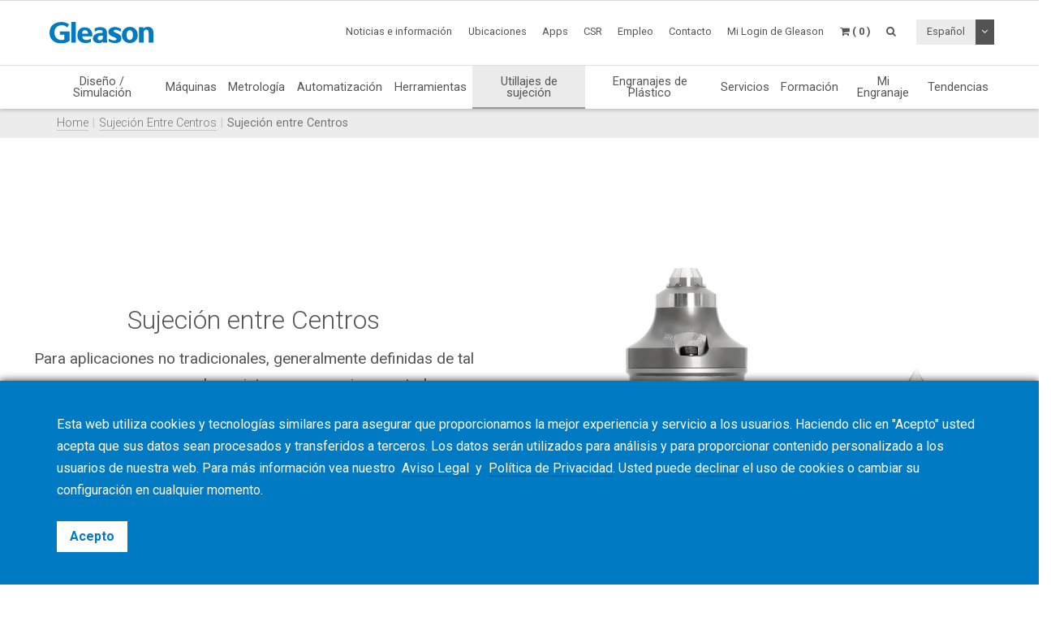

--- FILE ---
content_type: text/html; charset=UTF-8
request_url: https://www.gleason.com/es/products/workholding/production-workholding-systems/between-centers-clamping/between-centers-clamping
body_size: 18809
content:
<!DOCTYPE HTML>
<html lang="es">
	<head>
		<title>Sujeción entre Centros</title>

		<meta charset="utf-8">
		<meta name="keywords" content="">
		<meta name="description" content="">
		<meta name="viewport" content="width=device-width, initial-scale=1.0">
		<meta http-equiv="X-UA-Compatible" content="IE=Edge"/>
		<link rel="shortcut icon" type="image/x-icon" href="https://www.gleason.com/images/favicon/favicon.ico">

				<link rel="apple-touch-icon" sizes="57x57" href="https://www.gleason.com/images/favicon/apple-icon-57x57.png">
		<link rel="apple-touch-icon" sizes="60x60" href="https://www.gleason.com/images/favicon/apple-icon-60x60.png">
		<link rel="apple-touch-icon" sizes="72x72" href="https://www.gleason.com/images/favicon/apple-icon-72x72.png">
		<link rel="apple-touch-icon" sizes="76x76" href="https://www.gleason.com/images/favicon/apple-icon-76x76.png">
		<link rel="apple-touch-icon" sizes="114x114" href="https://www.gleason.com/images/favicon/apple-icon-114x114.png">
		<link rel="apple-touch-icon" sizes="120x120" href="https://www.gleason.com/images/favicon/apple-icon-120x120.png">
		<link rel="apple-touch-icon" sizes="144x144" href="https://www.gleason.com/images/favicon/apple-icon-144x144.png">
		<link rel="apple-touch-icon" sizes="152x152" href="https://www.gleason.com/images/favicon/apple-icon-152x152.png">
		<link rel="apple-touch-icon" sizes="180x180" href="https://www.gleason.com/images/favicon/apple-icon-180x180.png">
		<link rel="icon" type="image/png" sizes="192x192"  href="https://www.gleason.com/images/favicon/android-icon-192x192.png">
		<link rel="icon" type="image/png" sizes="32x32" href="https://www.gleason.com/images/favicon/favicon-32x32.png">
		<link rel="icon" type="image/png" sizes="96x96" href="https://www.gleason.com/images/favicon/favicon-96x96.png">
		<link rel="icon" type="image/png" sizes="16x16" href="https://www.gleason.com/images/favicon/favicon-16x16.png">
		<link rel="manifest" href="https://www.gleason.com/images/favicon/manifest.json">
		<meta name="msapplication-TileColor" content="#ffffff">
		<meta name="msapplication-TileImage" content="https://www.gleason.com/images/favicon/ms-icon-144x144.png">
		<meta name="theme-color" content="#ffffff">		
	<script src="https://www.recaptcha.net/recaptcha/api.js?hl=es"></script>



		<link media="all" type="text/css" rel="stylesheet" href="https://www.gleason.com/css/bootstrap.min.css">

    	<link media="all" type="text/css" rel="stylesheet" href="https://www.gleason.com/css/font-awesome.min.css">

    	<link media="all" type="text/css" rel="stylesheet" href="https://www.gleason.com/css/jquery-ui.min.css">

		<link media="all" type="text/css" rel="stylesheet" href="//fonts.googleapis.com/css?family=Roboto:300,400,400i,700">


		<link media="all" type="text/css" rel="stylesheet" href="https://www.gleason.com/css/styles.min.css?1764773957">

		
	<link media="all" type="text/css" rel="stylesheet" href="https://www.gleason.com/thirdparty/owlcarousel/assets/owl.carousel.min.css">

	<link media="all" type="text/css" rel="stylesheet" href="https://www.gleason.com/thirdparty/owlcarousel/assets/owl.theme.default.min.css">



		<link rel="alternate" hreflang="en" href="https://www.gleason.com/en/products/workholding/production-workholding-systems/between-centers-clamping/between-centers-clamping" />
			<link rel="alternate" hreflang="de" href="https://www.gleason.com/de/products/workholding/production-workholding-systems/between-centers-clamping/between-centers-clamping" />
			<link rel="alternate" hreflang="it" href="https://www.gleason.com/it/products/workholding/production-workholding-systems/between-centers-clamping/between-centers-clamping" />
			<link rel="alternate" hreflang="fr" href="https://www.gleason.com/fr/products/workholding/production-workholding-systems/between-centers-clamping/between-centers-clamping" />
			<link rel="alternate" hreflang="es" href="https://www.gleason.com/es/products/workholding/production-workholding-systems/between-centers-clamping/between-centers-clamping" />
			<link rel="alternate" hreflang="pt" href="https://www.gleason.com/pt/products/workholding/production-workholding-systems/between-centers-clamping/between-centers-clamping" />
			<link rel="alternate" hreflang="jp" href="https://www.gleason.com/jp/products/workholding/production-workholding-systems/between-centers-clamping/between-centers-clamping" />
			<link rel="alternate" hreflang="zh" href="https://www.gleason.com/zh/products/workholding/production-workholding-systems/between-centers-clamping/between-centers-clamping" />
			<link rel="alternate" hreflang="ru" href="https://www.gleason.com/ru/products/workholding/production-workholding-systems/between-centers-clamping/between-centers-clamping" />
			<link rel="alternate" hreflang="tr" href="https://www.gleason.com/tr/products/workholding/production-workholding-systems/between-centers-clamping/between-centers-clamping" />

		<meta property="og:type" content="website">
		<meta property="og:url" content="https://www.gleason.com/es/products/workholding/production-workholding-systems/between-centers-clamping/between-centers-clamping">
		<meta property="og:site_name" content="Gleason Corporation">
		<meta property="og:title" content="Sujeción entre Centros">

		
								<!-- RSS Feeds -->
		<link rel="alternate" type="application/rss+xml" title="Upcoming Academy Events" href="https://www.gleason.com/es/academy/feed.rss">
		<link rel="alternate" type="application/rss+xml" title="Upcoming Events" href="https://www.gleason.com/es/facts-and-news/events/feed.rss">
		<link rel="alternate" type="application/rss+xml" title="News Posts" href="https://www.gleason.com/es/facts-and-news/news-room/feed.rss">
		
		<!-- we grok in fullness -->
	</head>
	<body itemscope itemtype="http://schema.org/WebPage">

        
		<meta itemprop="name" content="Sujeción entre Centros">

		<div class="page one-column-open">

	<header itemscope itemtype="https://schema.org/WPHeader">

		<a href="#main" class="skip">Saltar al contenido principal</a>

		<div class="header header-mobile header-fixed visible-xs visible-sm">
	<div class="header-spacer">
		<div class="header-inner">
			<div class="row">
				<div class="col-xs-5">
					<a class="logo no-style" href="https://www.gleason.com">
						<img src="https://www.gleason.com/images/gleason-logo.svg" alt="Gleason Corporation" class="img-responsive" />
					</a>
				</div>
				<div class="col-xs-7">
					<nav>
						<ul id="mobile-menu" class="pull-right">
							<li class="search-mobile-btn"><a href="#" ><i class="fa fa-search"></i></a>
								<div class="slide-menu" >
									<div class="search-mobile">
										<form method="GET" action="https://www.gleason.com/es/search" accept-charset="UTF-8" class="form-inline" autocomplete="off">
		<input data-validation="required" name="q" placeholder="Escribir palabras clave" type="search" value="" autocomplete="off">

		<button type="submit" class="btn btn-primary btn-search">Buscar</button>
	</form>									</div>
								</div></li>

								<li>
																			<a class="link mygleason-login-prompt" data-action="redirect" data-intended_url="https://www.gleason.com/es/mygleason" href="https://www.gleason.com/es/mygleason/login">
																				<i class="fa fa-user-circle"></i>
										</a>
								</li>

								<li>
									<a class="link" href="https://www.gleason.com/es/academy/cart"><i class="fa fa-shopping-cart"></i></a>
								</li>

								<li>
									<a class="visible-closed"><i class="fa fa-bars"></i></a>
									<a class="visible-open"><i class="fa fa-close"></i></a>

									<div class="slide-menu">
										<ul>
											<li>

												<div class="utility-nav">
													<div class="btn-group btn-group-language">
																												<button type="button" class="btn btn-default btn-language">
															Español
														</button>
														
														<button type="button" class="btn btn-default dropdown-toggle" data-toggle="dropdown" aria-haspopup="true" aria-expanded="false">
															<i class="fa fa-angle-down"></i>
															<span class="sr-only">Desplegable de opciones</span>
														</button>

														
														<ul class="dropdown-menu">
																																																															<li>
																	<a href="https://www.gleason.com/es/set-locale/en">
																		English
																	</a>
																</li>
																																																																															<li>
																	<a href="https://www.gleason.com/es/set-locale/de">
																		Deutsch
																	</a>
																</li>
																																																																															<li>
																	<a href="https://www.gleason.com/es/set-locale/it">
																		Italiano
																	</a>
																</li>
																																																																															<li>
																	<a href="https://www.gleason.com/es/set-locale/fr">
																		Français
																	</a>
																</li>
																																																																																															<li>
																	<a href="https://www.gleason.com/es/set-locale/jp">
																		日本語
																	</a>
																</li>
																																																																															<li>
																	<a href="https://www.gleason.com/es/set-locale/zh">
																		中文
																	</a>
																</li>
																																																																															<li>
																	<a href="https://www.gleason.com/es/set-locale/ru">
																		Кириллица
																	</a>
																</li>
																																																													</ul>
													</div>
												</div>
											</li>

											<li class="category has-sub"><a>Productos <i></i></a>
												<ul>
													<li class="back category first has-sub"><a class="nolink">Productos<i></i></a></li><li class=""><a href="https://www.gleason.com/es/products/design-simulation-products/design-simulation/design-simulation/design-simulation">Diseño / Simulación</a></li><li class="category has-sub"><a class="nolink">Máquinas<i></i></a><ul><li class="back category first has-sub"><a class="nolink">Máquinas<i></i></a></li><li class="category has-sub"><a class="nolink">Cónico<i></i></a><ul><li class="back category first has-sub"><a class="nolink">Cónico<i></i></a></li><li class=""><a href="https://www.gleason.com/es/products/machines/bevel/overview/overview">Overview</a></li><li class=""><a href="https://www.gleason.com/es/products/machines/bevel/cutting">Tallado hasta 280mm</a></li><li class=""><a href="https://www.gleason.com/es/products/machines/bevel/grinding">Rectificado hasta 280mm</a></li><li class=""><a href="https://www.gleason.com/es/products/machines/bevel/curvic-coupling-grinding/curvic-coupling-grinding-series">Rectificado Curvic Coupling</a></li><li class=""><a href="https://www.gleason.com/es/products/machines/bevel/lapping/600htl-next-generation-turbo-lapping-for-bevel-and-hypoid-hard-finishing">Lapeado</a></li><li class=""><a href="https://www.gleason.com/es/products/machines/bevel/testing">Ensayo de rodadura hasta 450mm</a></li><li class=""><a href="https://www.gleason.com/es/products/machines/bevel/quenching/685q-process-controlled-quenching-machine">Enfriamiento</a></li><li class=""><a href="https://www.gleason.com/es/products/machines/bevel/blade-and-cutter-grinding">Rectificado por cuchilla</a></li><li class=""><a href="https://www.gleason.com/es/products/machines/bevel/blade-inspection">Inspección de cuchillas</a></li><li class="last"><a href="https://www.gleason.com/es/products/machines/bevel/cutter-build">Estructura de corte</a></li></ul></li><li class="category has-sub"><a class="nolink">Cilíndrico<i></i></a><ul><li class="back category first has-sub"><a class="nolink">Cilíndrico<i></i></a></li><li class=""><a href="https://www.gleason.com/es/products/machines/bevel/overview/overview">Overview</a></li><li class=""><a href="https://www.gleason.com/es/products/machines/cylindrical/hobbing-up-to-300-mm">Tallado hasta 300mm</a></li><li class=""><a href="https://www.gleason.com/es/products/machines/cylindrical/hobbing-up-to-800-mm">Tallado hasta 800mm</a></li><li class=""><a href="https://www.gleason.com/es/products/machines/cylindrical/hobbing-up-to-10000-mm">Tallado hasta 10.000mm</a></li><li class=""><a href="https://www.gleason.com/es/products/machines/cylindrical/chamfering/genesis-280cd-chamfer-hobbing-and-fly-cutter-chamfering-on-one-platform">Chaflanado</a></li><li class=""><a href="https://www.gleason.com/es/products/machines/cylindrical/power-skiving">Power Skiving</a></li><li class=""><a href="https://www.gleason.com/es/products/machines/cylindrical/gear-shaping">Tallado por piñón cortador</a></li><li class=""><a href="https://www.gleason.com/es/products/machines/cylindrical/shaving">Afeitado</a></li><li class=""><a href="https://www.gleason.com/es/products/machines/cylindrical/threaded-wheel-grinding">Rectificado de rueda roscada</a></li><li class=""><a href="https://www.gleason.com/es/products/machines/cylindrical/gear-honing">Honing de engranajes</a></li><li class=""><a href="https://www.gleason.com/es/products/machines/cylindrical/profile-grinding">Rectificado de perfiles</a></li><li class=""><a href="https://www.gleason.com/es/products/machines/cylindrical/rack-manufacturing">Fabricación de cremalleras</a></li><li class=""><a href="https://www.gleason.com/es/products/machines/bevel/testing/360t-fast-flexible-tester-for-bevel-and-cylindrical-gears">Ensayo de rodadura hasta 450 mm</a></li><li class="last"><a href="https://www.gleason.com/es/products/machines/bevel/quenching/685q-process-controlled-quenching-machine">Quenching</a></li></ul></li><li class="category has-sub"><a class="nolink">Ofertas especiales<i></i></a><ul><li class="back category first has-sub"><a class="nolink">Ofertas especiales<i></i></a></li><li class="last"><a href="https://www.gleason.com/es/products/special-offers">Búsqueda de Ofertas Especiales</a></li></ul></li><li class="category last has-sub"><a class="nolink">Financiación<i></i></a><ul><li class="back category first has-sub"><a class="nolink">Financiación<i></i></a></li><li class="last"><a href="https://www.gleason.com/es/products/services/financing/usa-and-canada/usa-and-canada">USA &amp; Canada</a></li></ul></li></ul></li><li class="category has-sub"><a class="nolink">Metrología<i></i></a><ul><li class="back category first has-sub"><a class="nolink">Metrología<i></i></a></li><li class="category has-sub"><a class="nolink">Sistemas de metrología<i></i></a><ul><li class="back category first has-sub"><a class="nolink">Sistemas de metrología<i></i></a></li><li class=""><a href="https://www.gleason.com/es/products/machines/bevel/overview/overview">Introducción</a></li><li class=""><a href="https://www.gleason.com/es/products/metrology/metrology-systems/analytical-inspection-and-cmm">Inspección analítica y CMM</a></li><li class=""><a href="https://www.gleason.com/es/products/metrology/metrology-systems/laser-and-hybrid-metrology">Metrología Laser y Híbrida</a></li><li class="last"><a href="https://www.gleason.com/es/products/metrology/metrology-systems/a2la-accredited-calibration-services/a2la-accredited-calibration-services">A2LA Serviciós de Calibración Certificados</a></li></ul></li><li class="category has-sub"><a class="nolink">Utillaje<i></i></a><ul><li class="back category first has-sub"><a class="nolink">Utillaje<i></i></a></li><li class=""><a href="https://www.gleason.com/es/products/tools/inspection/master-gears/master-gear-tools">Engranajes máster</a></li><li class=""><a href="https://www.gleason.com/es/products/metrology/instruments/spline-gauges-and-spline-arbors/spline-gauges-and-spline-arbors">Estriado de ejes</a></li><li class=""><a href="https://www.gleason.com/es/products/metrology/instruments/variable-spline-indicator-gages/variable-spline-indicator-gages">Medidores de estriados variables</a></li><li class=""><a href="https://www.gleason.com/es/products/workholding/metrology-workholding-systems/lecount-expanding-mandrels/lecount-expanding-mandrels">Eje extensible de tres garras</a></li><li class="last"><a href="https://www.gleason.com/es/products/metrology/instruments/expanding-collets-and-rotalocks/expanding-collets-and-rotalock-arbors">Anillo metálico extensible</a></li></ul></li><li class="category has-sub"><a class="nolink">Software<i></i></a><ul><li class="back category first has-sub"><a class="nolink">Software<i></i></a></li><li class=""><a href="https://www.gleason.com/es/products/metrology/software/gama-inspection-and-analysis-software/gama-inspection-and-analysis-software">Presentación GAMA</a></li><li class="last"><a href="https://www.gleason.com/es/products/metrology/software/kteps-gear-noise-evaluation/kteps-gear-noise-evaluation">KTEPS - Evaluación del Ruido del Engranaje</a></li></ul></li><li class="category has-sub"><a class="nolink">Special Offers<i></i></a><ul><li class="back category first has-sub"><a class="nolink">Special Offers<i></i></a></li><li class="last"><a href="https://www.gleason.com/es/products/special-offers">Búsqueda de Ofertas Especiales</a></li></ul></li><li class="category last has-sub"><a class="nolink">Financiación<i></i></a><ul><li class="back category first has-sub"><a class="nolink">Financiación<i></i></a></li><li class="last"><a href="https://www.gleason.com/es/products/services/financing/usa-and-canada/usa-and-canada">USA &amp; Canada</a></li></ul></li></ul></li><li class=""><a href="https://www.gleason.com/es/products/automation-products/automation/automation/automation">Automatización</a></li><li class="category has-sub"><a class="nolink">Herramientas<i></i></a><ul><li class="back category first has-sub"><a class="nolink">Herramientas<i></i></a></li><li class="category has-sub"><a class="nolink">Cónico<i></i></a><ul><li class="back category first has-sub"><a class="nolink">Cónico<i></i></a></li><li class=""><a href="https://www.gleason.com/es/products/machines/bevel/overview/overview">Introducción</a></li><li class=""><a href="https://www.gleason.com/es/products/tools/bevel/cutting/bevel-cutting-tools">Tallado</a></li><li class=""><a href="https://www.gleason.com/es/products/tools/bevel/grinding/grinding-wheels">Rectificado</a></li><li class=""><a href="https://www.gleason.com/es/products/tools/bevel/dressing/dressing-tools">Dressing</a></li><li class="last"><a href="https://www.gleason.com/es/products/tools/bevel/tool-services/bevel-tool-services">Tool Services</a></li></ul></li><li class="category has-sub"><a class="nolink">Cilíndrico<i></i></a><ul><li class="back category first has-sub"><a class="nolink">Cilíndrico<i></i></a></li><li class=""><a href="https://www.gleason.com/es/products/machines/bevel/overview/overview">Introducción</a></li><li class=""><a href="https://www.gleason.com/es/products/tools/cylindrical/hobbing-and-milling/hobbing-and-milling-tools">Tallado por fresa madre</a></li><li class=""><a href="https://www.gleason.com/es/products/tools/cylindrical/chamfering-and-deburring">Tallado por fresa madre</a></li><li class=""><a href="https://www.gleason.com/es/products/tools/cylindrical/shaving/shaving-tools">Afeitado</a></li><li class=""><a href="https://www.gleason.com/es/products/tools/cylindrical/shaping/shaping-tools">Cortadores</a></li><li class=""><a href="https://www.gleason.com/es/products/tools/cylindrical/power-skiving/power-skiving-tools">Herramientas de Power Skiving</a></li><li class=""><a href="https://www.gleason.com/es/products/tools/cylindrical/threaded-wheel-grinding/threaded-wheel-grinding-tools">Rectificado de ruedas dentadas</a></li><li class=""><a href="https://www.gleason.com/es/products/tools/cylindrical/profile-grinding/profile-grinding-wheels">Rectificado de perfiles</a></li><li class=""><a href="https://www.gleason.com/es/products/tools/cylindrical/honing/honing-tools">Bruñido</a></li><li class=""><a href="https://www.gleason.com/es/products/tools/cylindrical/dressing/dressing-tools-1">Afilado</a></li><li class="last"><a href="https://www.gleason.com/es/products/tools/cylindrical/cylindrical-tool-services/cylindrical-tool-services">Servicios para Herramientas Cilíndricas</a></li></ul></li><li class="category last has-sub"><a class="nolink">Inspección<i></i></a><ul><li class="back category first has-sub"><a class="nolink">Inspección<i></i></a></li><li class="last"><a href="https://www.gleason.com/es/products/tools/inspection/master-gears/master-gear-tools">Master Gears</a></li></ul></li></ul></li><li class="category active has-sub"><a class="nolink">Utillajes de sujeción<i></i></a><ul><li class="back category first has-sub"><a class="nolink">Utillajes de sujeción<i></i></a></li><li class="category has-sub"><a class="nolink">Por qué Gleason?<i></i></a><ul><li class="back category first has-sub"><a class="nolink">Por qué Gleason?<i></i></a></li><li class=""><a href="https://www.gleason.com/es/products/workholding/why-gleason/overview/gleason-workholding-systems">Introducción</a></li><li class="last"><a href="https://www.gleason.com/es/facts-and-news/about-gleason">Sobre Gleason</a></li></ul></li><li class="category has-sub"><a class="nolink">Sistemas de Utillaje de la Producción<i></i></a><ul><li class="back category first has-sub"><a class="nolink">Sistemas de Utillaje de la Producción<i></i></a></li><li class=""><a href="https://www.gleason.com/es/products/workholding/production-workholding-systems/id-clamping/id-clamping">Fijaciones ID</a></li><li class=""><a href="https://www.gleason.com/es/products/workholding/production-workholding-systems/od-clamping/od-clamping">Sujeción en Diámetro Exterior</a></li><li class=""><a href="https://www.gleason.com/es/products/workholding/production-workholding-systems/between-centers-clamping/between-centers-clamping">Sujeción Entre Centros</a></li><li class=""><a href="https://www.gleason.com/es/products/workholding/production-workholding-systems/tailstocks/tailstocks">Contrapuntos</a></li><li class=""><a href="https://www.gleason.com/es/products/workholding/production-workholding-systems/large-gear-clamping/large-gears">Soluciones de Fijación para Mecanizado Interno</a></li><li class=""><a href="https://www.gleason.com/es/products/workholding/production-workholding-systems/pitch-line-clamping/pitch-line-clamping">Sujeción de la Línea de Paso</a></li><li class="last"><a href="https://www.gleason.com/es/products/workholding/production-workholding-systems/quick-change-systems/quick-change-system">Sistema de Cambio Rápido</a></li></ul></li><li class="category has-sub"><a class="nolink">Utillajes de Sujeción para Pequeñas Series y Prototipos<i></i></a><ul><li class="back category first has-sub"><a class="nolink">Utillajes de Sujeción para Pequeñas Series y Prototipos<i></i></a></li><li class=""><a href="https://www.gleason.com/es/products/workholding/prototyping-and-small-lots/prototyping-and-small-lots/small-series-and-prototype-workholding">Prototipos y Pequeñas Series</a></li><li class="last"><a href="https://www.gleason.com/es/products/lecount-mandrel-selector">Selector de Mandrino LeCount</a></li></ul></li><li class="category has-sub"><a class="nolink">Utillajes de Sujeción para Procesos de Templado<i></i></a><ul><li class="back category first has-sub"><a class="nolink">Utillajes de Sujeción para Procesos de Templado<i></i></a></li><li class="last"><a href="https://www.gleason.com/es/products/workholding/quenching-fixtures/quenching-fixtures/quenching-fixtures">Quenching Fixtures</a></li></ul></li><li class="category has-sub"><a class="nolink">Sistemas de Utillaje de Metrología<i></i></a><ul><li class="back category first has-sub"><a class="nolink">Sistemas de Utillaje de Metrología<i></i></a></li><li class=""><a href="https://www.gleason.com/es/products/workholding/metrology-workholding-systems/lecount-expanding-mandrels/lecount-expanding-mandrels">Mandrinos Expansibles LeCount</a></li><li class="last"><a href="https://www.gleason.com/es/products/lecount-mandrel-selector">Selector de Mandrino LeCount</a></li></ul></li><li class="category has-sub"><a class="nolink">Accesorios de Automatización<i></i></a><ul><li class="back category first has-sub"><a class="nolink">Accesorios de Automatización<i></i></a></li><li class=""><a href="https://www.gleason.com/es/products/workholding/automation-accessories/automation-accessories/automation-accessories">Accesorios de Automatización</a></li><li class="last"><a href="https://www.gleason.com/es/products/services/modernization-programs/automation-modernization/automation-modernization">Añadiendo Automatización a las Instalaciones Ya Existentes</a></li></ul></li><li class="category has-sub"><a class="nolink">Servicio de Workholding<i></i></a><ul><li class="back category first has-sub"><a class="nolink">Servicio de Workholding<i></i></a></li><li class=""><a href="https://www.gleason.com/es/products/workholding/workholding-services/service/workholding-services">Servicio</a></li><li class=""><a href="https://www.gleason.com/es/products/workholding/workholding-services/accessories/workholding-accessories">Accesorios</a></li><li class=""><a href="https://www.gleason.com/es/products/workholding/workholding-services/wear-parts/workholding-wear-parts">Piezas de Desgaste para Workholding</a></li><li class=""><a href="https://www.gleason.com/es/products/lecount-mandrel-selector">Certificación de Mandrino LeCount</a></li><li class="last"><a href="https://www.gleason.com/es/products/workholding/workholding-services/download-center/download-center">Download Center</a></li></ul></li><li class="category last has-sub"><a class="nolink">Connectivity<i></i></a><ul><li class="back category first has-sub"><a class="nolink">Connectivity<i></i></a></li><li class="last"><a href="https://www.gleason.com/es/products/workholding/connectivity/connectivity/connectivity">Connectivity</a></li></ul></li></ul></li><li class=""><a href="https://www.gleason.com/es/products/plastic-gears-products/plastic-gears/plastic-gears/plastic-gears">Engranajes de Plástico</a></li><li class="category has-sub"><a class="nolink">Servicios<i></i></a><ul><li class="back category first has-sub"><a class="nolink">Servicios<i></i></a></li><li class="category has-sub"><a class="nolink">Servicios de Fabricación de Engranajes<i></i></a><ul><li class="back category first has-sub"><a class="nolink">Servicios de Fabricación de Engranajes<i></i></a></li><li class=""><a href="https://www.gleason.com/es/products/services/manufacturing-services/gear-manufacturing-services/gear-manufacturing-services">Servicios de Fabricación de Engranajes</a></li><li class=""><a href="https://www.gleason.com/es/products/services/manufacturing-services/mechanical-manufacturing-and-machine-components/mechanical-manufacturing-and-machine-components">Mechanical Manufacturing and Machine Components</a></li><li class="last"><a href="https://www.gleason.com/es/products/metrology/metrology-systems/a2la-accredited-calibration-services/a2la-accredited-calibration-services">Certified Calibration Services</a></li></ul></li><li class="category has-sub"><a class="nolink">Customer Service<i></i></a><ul><li class="back category first has-sub"><a class="nolink">Customer Service<i></i></a></li><li class=""><a href="https://www.gleason.com/es/products/services/customer-service/hotline/hotline">Hotline</a></li><li class=""><a href="https://www.gleason.com/es/products/services/customer-service/online-spare-parts-shop/online-spare-parts-shop">Online Shop</a></li><li class=""><a href="https://www.gleason.com/es/products/services/customer-service/spindle-services/gleason-spindle-service">Servicio de Husillos</a></li><li class=""><a href="https://www.gleason.com/es/products/services/customer-service/tooling-services/tooling-services">Servicios de Herramientas</a></li><li class="last"><a href="https://www.gleason.com/es/products/services/customer-service/production-support/production-support">Production Support</a></li></ul></li><li class="category has-sub"><a class="nolink">Soluciones de Servicio<i></i></a><ul><li class="back category first has-sub"><a class="nolink">Soluciones de Servicio<i></i></a></li><li class=""><a href="https://www.gleason.com/es/products/services/service-solutions/gleason-connect/gleason-connect">Gleason Connect</a></li><li class=""><a href="https://www.gleason.com/es/products/services/service-solutions/service-programs/service-programs">Programas de Servicio</a></li><li class=""><a href="https://www.gleason.com/es/products/services/service-solutions/monitoring-and-analysis/monitoring-and-analysis">Seguimiento y análisis</a></li><li class="last"><a href="https://www.gleason.com/es/products/services/service-solutions/original-gleason-accessories/original-accessories">Accesorios Originales Gleason</a></li></ul></li><li class="category has-sub"><a class="nolink">Programas de Modernización<i></i></a><ul><li class="back category first has-sub"><a class="nolink">Programas de Modernización<i></i></a></li><li class=""><a href="https://www.gleason.com/es/products/services/modernization-programs/control-repair/control-repair">Control Repair+</a></li><li class=""><a href="https://www.gleason.com/es/products/services/modernization-programs/control-upgrades/control-upgrades">Actualizaciones del Control</a></li><li class=""><a href="https://www.gleason.com/es/products/services/modernization-programs/gear-manufacturing-machines-modernization/gear-manufacturing-machines-modernization">Revisión de la Máquina - Modernización</a></li><li class=""><a href="https://www.gleason.com/es/products/services/modernization-programs/metrology-systems-modernization/metrology-systems-modernization">Sistemas de Metrología - Modernización</a></li><li class="last"><a href="https://www.gleason.com/es/products/services/modernization-programs/automation-modernization/automation-modernization">Automatización - Modernización</a></li></ul></li><li class="category last has-sub"><a class="nolink">Financiación<i></i></a><ul><li class="back category first has-sub"><a class="nolink">Financiación<i></i></a></li><li class="last"><a href="https://www.gleason.com/es/products/services/financing/usa-and-canada/usa-and-canada">USA &amp; Canada</a></li></ul></li></ul></li><li class=""><a href="https://www.gleason.com/es/products/training">Formación</a></li><li class=""><a href="https://www.gleason.com/es/products/myworkpiece">Mi Engranaje</a></li><li class="last"><a href="https://www.gleason.com/es/products/trends">Tendencias</a></li>
												</ul>
											</li>
											<li class="category first has-sub"><a class="nolink">Noticias e información<i></i></a><ul><li class="back category first has-sub"><a class="nolink">Noticias e información<i></i></a></li><li class=""><a href="https://www.gleason.com/es/facts-and-news/about-gleason" target="_self">Acerca de Gleason</a></li><li class=""><a href="https://www.gleason.com/es/facts-and-news/news-room" target="_self">Noticias</a></li><li class=""><a href="https://www.gleason.com/en/products/press-room" target="_self">Press Room</a></li><li class=""><a href="https://www.gleason.com/es/facts-and-news/accreditations-certificates" target="_self">Acreditaciones/Certificados</a></li><li class=""><a href="https://www.gleason.com/es/facts-and-news/esolutions-newsletter" target="_self">Revista eSolutions</a></li><li class=""><a href="https://www.gleason.com/es/products/success-stories" target="_self">Success Stories</a></li><li class=""><a href="https://www.gleason.com/es/products/solutions-magazine" target="_self">Solutions Magazine</a></li><li class=""><a href="https://www.gleason.com/es/facts-and-news/events" target="_self">Eventos</a></li><li class=""><a href="https://gleason.liftoff.shop/login" target="_blank">Company Store Americas</a></li><li class="last"><a href="https://shop.gleason.com/" target="_blank">Company Store Europe</a></li></ul></li><li class=""><a href="https://www.gleason.com/es/operations" target="_self">Ubicaciones</a></li><li class=""><a href="https://www.gleason.com/es/apps" target="_self">Apps</a></li><li class=""><a href="https://www.gleason.com/en/products/corporate-social-responsibility" target="_self">CSR</a></li><li class=""><a href="https://www.gleason.com/es/careers" target="_self">Empleo</a></li><li class="category last has-sub"><a class="nolink">Contacto<i></i></a><ul><li class="back category first has-sub"><a class="nolink">Contacto<i></i></a></li><li class=""><a href="https://www.gleason.com/es/contact/sales-and-services" target="_self">Ventas y Servicios</a></li><li class=""><a href="https://www.gleason.com/es/contact/press" target="_self">Press</a></li><li class=""><a href="https://www.gleason.com/es/contact/locations" target="_self">Nuestras ubicaciones</a></li><li class="last"><a href="https://www.gleason.com/es/contact/careers" target="_self">RRHH</a></li></ul></li>

										</ul>
									</div>
								</li>
							</ul>
						</nav>
					</div>
				</div>
			</div>
		</div>

					<div class="breadcrumb-wrapper">
					<div class="container">
						<div class="col-md-12">

							<div class="row">
								<div itemprop="breadcrumb">
									<ul class="breadcrumb"><li><a href="https://www.gleason.com">Home</a></li><li><a href="https://www.gleason.com/es/products/workholding/production-workholding-systems/between-centers-clamping/between-centers-clamping">Sujeción Entre Centros</a></li><li>Sujeción entre Centros</li></ul>
								</div>
							</div>
						</div>
					</div>
				</div>
	</div>

		<div class="header header-desktop header-fixed hidden-xs hidden-sm">
		<div class="header-spacer affix">
			<div class="header-inner">
				<div class="container">
					<div class="row">
						<div class="col-sm-2">
							<a class="logo no-style" href="https://www.gleason.com/es">
								<img src="https://www.gleason.com/images/gleason-logo.svg" alt="Gleason Corporation" />
							</a>
						</div>
						<div class="col-sm-10">
							<nav>
								<ul class="main-menu pull-right utility-nav">
									<li class="category first has-sub"><a class="nolink">Noticias e información<i></i></a><ul><li class="first"><a href="https://www.gleason.com/es/facts-and-news/about-gleason" target="_self">Acerca de Gleason</a></li><li class=""><a href="https://www.gleason.com/es/facts-and-news/news-room" target="_self">Noticias</a></li><li class=""><a href="https://www.gleason.com/en/products/press-room" target="_self">Press Room</a></li><li class=""><a href="https://www.gleason.com/es/facts-and-news/accreditations-certificates" target="_self">Acreditaciones/Certificados</a></li><li class=""><a href="https://www.gleason.com/es/facts-and-news/esolutions-newsletter" target="_self">Revista eSolutions</a></li><li class=""><a href="https://www.gleason.com/es/products/success-stories" target="_self">Success Stories</a></li><li class=""><a href="https://www.gleason.com/es/products/solutions-magazine" target="_self">Solutions Magazine</a></li><li class=""><a href="https://www.gleason.com/es/facts-and-news/events" target="_self">Eventos</a></li><li class=""><a href="https://gleason.liftoff.shop/login" target="_blank">Company Store Americas</a></li><li class="last"><a href="https://shop.gleason.com/" target="_blank">Company Store Europe</a></li></ul></li><li class=""><a href="https://www.gleason.com/es/operations" target="_self">Ubicaciones</a></li><li class=""><a href="https://www.gleason.com/es/apps" target="_self">Apps</a></li><li class=""><a href="https://www.gleason.com/en/products/corporate-social-responsibility" target="_self">CSR</a></li><li class=""><a href="https://www.gleason.com/es/careers" target="_self">Empleo</a></li><li class="category last has-sub"><a class="nolink">Contacto<i></i></a><ul><li class="first"><a href="https://www.gleason.com/es/contact/sales-and-services" target="_self">Ventas y Servicios</a></li><li class=""><a href="https://www.gleason.com/es/contact/press" target="_self">Press</a></li><li class=""><a href="https://www.gleason.com/es/contact/locations" target="_self">Nuestras ubicaciones</a></li><li class="last"><a href="https://www.gleason.com/es/contact/careers" target="_self">RRHH</a></li></ul></li>
																		<li><a class="mygleason-login-prompt" data-action="redirect" data-intended_url="https://www.gleason.com/es/mygleason" href="https://www.gleason.com/es/mygleason/login">Mi Login de Gleason</a></li>
																		<li>
	<a class="header-cart-btn" href="#">
		<span class="cart-icon"><i class="fa fa-shopping-cart"></i></span>
		<span class="cart-counter">( 0 )</span>
	</a>

	<div class="header-cart-wrapper">
		<h3>
			Carro de la academia <span class="quantity">( 0 )</span>
		</h3>

		
			<div class="header-cart-empty">

				<p>Su carro está vacío</p>

				<a class="btn btn-primary btn-block btn-lg" href="https://www.gleason.com/es/products/training">
					Ver los cursos y seminarios
				</a>

			</div>

			</div>
</li>									<li>
										<a class="search-btn" href="#"><i class="fa fa-search"></i></a>
									</li>

																		<li class="no-hover">
										<div class="btn-group btn-group-language">
																						<button type="button" class="btn btn-default btn-language">
												Español
											</button>
																						<button type="button" class="btn btn-default dropdown-toggle" data-toggle="dropdown" aria-haspopup="true" aria-expanded="false">
												<i class="fa fa-angle-down"></i>
												<span class="sr-only">Desplegable de opciones</span>
											</button>

											
											<ul class="dropdown-menu dropdown-menu-right">
																																																			<li>
														<a href="https://www.gleason.com/es/set-locale/en">
															English
														</a>
													</li>
																																																																<li>
														<a href="https://www.gleason.com/es/set-locale/de">
															Deutsch
														</a>
													</li>
																																																																<li>
														<a href="https://www.gleason.com/es/set-locale/it">
															Italiano
														</a>
													</li>
																																																																<li>
														<a href="https://www.gleason.com/es/set-locale/fr">
															Français
														</a>
													</li>
																																																																													<li>
														<a href="https://www.gleason.com/es/set-locale/jp">
															日本語
														</a>
													</li>
																																																																<li>
														<a href="https://www.gleason.com/es/set-locale/zh">
															中文
														</a>
													</li>
																																																																<li>
														<a href="https://www.gleason.com/es/set-locale/ru">
															Кириллица
														</a>
													</li>
																																																	</ul>
										</div>
									</li>
																	</ul>
							</nav>
						</div>
					</div>

				</div>
				<div class="products-nav">
					<div class="container">
						<ul class="main-menu">
							<li class="first"><a href="https://www.gleason.com/es/products/design-simulation-products/design-simulation/design-simulation/design-simulation">Diseño / Simulación</a></li><li class="mega has-sub"><a class="nolink">Máquinas<i></i></a><ul><li class="first has-sub"><a class="nolink">Cónico<i></i></a><ul><li class="first"><a href="https://www.gleason.com/es/products/machines/bevel/overview/overview">Overview</a></li><li class=""><a href="https://www.gleason.com/es/products/machines/bevel/cutting">Tallado hasta 280mm</a></li><li class=""><a href="https://www.gleason.com/es/products/machines/bevel/grinding">Rectificado hasta 280mm</a></li><li class=""><a href="https://www.gleason.com/es/products/machines/bevel/curvic-coupling-grinding/curvic-coupling-grinding-series">Rectificado Curvic Coupling</a></li><li class=""><a href="https://www.gleason.com/es/products/machines/bevel/lapping/600htl-next-generation-turbo-lapping-for-bevel-and-hypoid-hard-finishing">Lapeado</a></li><li class=""><a href="https://www.gleason.com/es/products/machines/bevel/testing">Ensayo de rodadura hasta 450mm</a></li><li class=""><a href="https://www.gleason.com/es/products/machines/bevel/quenching/685q-process-controlled-quenching-machine">Enfriamiento</a></li><li class=""><a href="https://www.gleason.com/es/products/machines/bevel/blade-and-cutter-grinding">Rectificado por cuchilla</a></li><li class=""><a href="https://www.gleason.com/es/products/machines/bevel/blade-inspection">Inspección de cuchillas</a></li><li class="last"><a href="https://www.gleason.com/es/products/machines/bevel/cutter-build">Estructura de corte</a></li></ul></li><li class="has-sub"><a class="nolink">Cilíndrico<i></i></a><div class="product-columns"><ul><li class="first"><a href="https://www.gleason.com/es/products/machines/bevel/overview/overview">Overview</a></li><li class=""><a href="https://www.gleason.com/es/products/machines/cylindrical/hobbing-up-to-300-mm">Tallado hasta 300mm</a></li><li class=""><a href="https://www.gleason.com/es/products/machines/cylindrical/hobbing-up-to-800-mm">Tallado hasta 800mm</a></li><li class=""><a href="https://www.gleason.com/es/products/machines/cylindrical/hobbing-up-to-10000-mm">Tallado hasta 10.000mm</a></li><li class=""><a href="https://www.gleason.com/es/products/machines/cylindrical/chamfering/genesis-280cd-chamfer-hobbing-and-fly-cutter-chamfering-on-one-platform">Chaflanado</a></li><li class=""><a href="https://www.gleason.com/es/products/machines/cylindrical/power-skiving">Power Skiving</a></li><li class=""><a href="https://www.gleason.com/es/products/machines/cylindrical/gear-shaping">Tallado por piñón cortador</a></li><li class=""><a href="https://www.gleason.com/es/products/machines/cylindrical/shaving">Afeitado</a></li><li class=""><a href="https://www.gleason.com/es/products/machines/cylindrical/threaded-wheel-grinding">Rectificado de rueda roscada</a></li><li class="last"><a href="https://www.gleason.com/es/products/machines/cylindrical/gear-honing">Honing de engranajes</a></li></ul><ul><li class="first"><a href="https://www.gleason.com/es/products/machines/cylindrical/profile-grinding">Rectificado de perfiles</a></li><li class=""><a href="https://www.gleason.com/es/products/machines/cylindrical/rack-manufacturing">Fabricación de cremalleras</a></li><li class=""><a href="https://www.gleason.com/es/products/machines/bevel/testing/360t-fast-flexible-tester-for-bevel-and-cylindrical-gears">Ensayo de rodadura hasta 450 mm</a></li><li class="last"><a href="https://www.gleason.com/es/products/machines/bevel/quenching/685q-process-controlled-quenching-machine">Quenching</a></li></ul></div></li><li class="has-sub"><a class="nolink">Ofertas especiales<i></i></a><ul><li class="first last"><a href="https://www.gleason.com/es/products/special-offers">Búsqueda de Ofertas Especiales</a></li></ul></li><li class="last has-sub"><a class="nolink">Financiación<i></i></a><ul><li class="first last"><a href="https://www.gleason.com/es/products/services/financing/usa-and-canada/usa-and-canada">USA &amp; Canada</a></li></ul></li></ul></li><li class="mega has-sub"><a class="nolink">Metrología<i></i></a><ul><li class="first has-sub"><a class="nolink">Sistemas de metrología<i></i></a><ul><li class="first"><a href="https://www.gleason.com/es/products/machines/bevel/overview/overview">Introducción</a></li><li class=""><a href="https://www.gleason.com/es/products/metrology/metrology-systems/analytical-inspection-and-cmm">Inspección analítica y CMM</a></li><li class=""><a href="https://www.gleason.com/es/products/metrology/metrology-systems/laser-and-hybrid-metrology">Metrología Laser y Híbrida</a></li><li class="last"><a href="https://www.gleason.com/es/products/metrology/metrology-systems/a2la-accredited-calibration-services/a2la-accredited-calibration-services">A2LA Serviciós de Calibración Certificados</a></li></ul></li><li class="has-sub"><a class="nolink">Utillaje<i></i></a><ul><li class="first"><a href="https://www.gleason.com/es/products/tools/inspection/master-gears/master-gear-tools">Engranajes máster</a></li><li class=""><a href="https://www.gleason.com/es/products/metrology/instruments/spline-gauges-and-spline-arbors/spline-gauges-and-spline-arbors">Estriado de ejes</a></li><li class=""><a href="https://www.gleason.com/es/products/metrology/instruments/variable-spline-indicator-gages/variable-spline-indicator-gages">Medidores de estriados variables</a></li><li class=""><a href="https://www.gleason.com/es/products/workholding/metrology-workholding-systems/lecount-expanding-mandrels/lecount-expanding-mandrels">Eje extensible de tres garras</a></li><li class="last"><a href="https://www.gleason.com/es/products/metrology/instruments/expanding-collets-and-rotalocks/expanding-collets-and-rotalock-arbors">Anillo metálico extensible</a></li></ul></li><li class="has-sub"><a class="nolink">Software<i></i></a><ul><li class="first"><a href="https://www.gleason.com/es/products/metrology/software/gama-inspection-and-analysis-software/gama-inspection-and-analysis-software">Presentación GAMA</a></li><li class="last"><a href="https://www.gleason.com/es/products/metrology/software/kteps-gear-noise-evaluation/kteps-gear-noise-evaluation">KTEPS - Evaluación del Ruido del Engranaje</a></li></ul></li><li class="has-sub"><a class="nolink">Special Offers<i></i></a><ul><li class="first last"><a href="https://www.gleason.com/es/products/special-offers">Búsqueda de Ofertas Especiales</a></li></ul></li><li class="last has-sub"><a class="nolink">Financiación<i></i></a><ul><li class="first last"><a href="https://www.gleason.com/es/products/services/financing/usa-and-canada/usa-and-canada">USA &amp; Canada</a></li></ul></li></ul></li><li class=""><a href="https://www.gleason.com/es/products/automation-products/automation/automation/automation">Automatización</a></li><li class="mega has-sub"><a class="nolink">Herramientas<i></i></a><ul><li class="first has-sub"><a class="nolink">Cónico<i></i></a><ul><li class="first"><a href="https://www.gleason.com/es/products/machines/bevel/overview/overview">Introducción</a></li><li class=""><a href="https://www.gleason.com/es/products/tools/bevel/cutting/bevel-cutting-tools">Tallado</a></li><li class=""><a href="https://www.gleason.com/es/products/tools/bevel/grinding/grinding-wheels">Rectificado</a></li><li class=""><a href="https://www.gleason.com/es/products/tools/bevel/dressing/dressing-tools">Dressing</a></li><li class="last"><a href="https://www.gleason.com/es/products/tools/bevel/tool-services/bevel-tool-services">Tool Services</a></li></ul></li><li class="has-sub"><a class="nolink">Cilíndrico<i></i></a><div class="product-columns"><ul><li class="first"><a href="https://www.gleason.com/es/products/machines/bevel/overview/overview">Introducción</a></li><li class=""><a href="https://www.gleason.com/es/products/tools/cylindrical/hobbing-and-milling/hobbing-and-milling-tools">Tallado por fresa madre</a></li><li class=""><a href="https://www.gleason.com/es/products/tools/cylindrical/chamfering-and-deburring">Tallado por fresa madre</a></li><li class=""><a href="https://www.gleason.com/es/products/tools/cylindrical/shaving/shaving-tools">Afeitado</a></li><li class=""><a href="https://www.gleason.com/es/products/tools/cylindrical/shaping/shaping-tools">Cortadores</a></li><li class=""><a href="https://www.gleason.com/es/products/tools/cylindrical/power-skiving/power-skiving-tools">Herramientas de Power Skiving</a></li><li class=""><a href="https://www.gleason.com/es/products/tools/cylindrical/threaded-wheel-grinding/threaded-wheel-grinding-tools">Rectificado de ruedas dentadas</a></li><li class=""><a href="https://www.gleason.com/es/products/tools/cylindrical/profile-grinding/profile-grinding-wheels">Rectificado de perfiles</a></li><li class=""><a href="https://www.gleason.com/es/products/tools/cylindrical/honing/honing-tools">Bruñido</a></li><li class="last"><a href="https://www.gleason.com/es/products/tools/cylindrical/dressing/dressing-tools-1">Afilado</a></li></ul><ul><li class="first last"><a href="https://www.gleason.com/es/products/tools/cylindrical/cylindrical-tool-services/cylindrical-tool-services">Servicios para Herramientas Cilíndricas</a></li></ul></div></li><li class="last has-sub"><a class="nolink">Inspección<i></i></a><ul><li class="first last"><a href="https://www.gleason.com/es/products/tools/inspection/master-gears/master-gear-tools">Master Gears</a></li></ul></li></ul></li><li class="mega active has-sub"><a class="nolink">Utillajes de sujeción<i></i></a><ul><li class="first has-sub"><a class="nolink">Por qué Gleason?<i></i></a><ul><li class="first"><a href="https://www.gleason.com/es/products/workholding/why-gleason/overview/gleason-workholding-systems">Introducción</a></li><li class="last"><a href="https://www.gleason.com/es/facts-and-news/about-gleason">Sobre Gleason</a></li></ul></li><li class="has-sub"><a class="nolink">Sistemas de Utillaje de la Producción<i></i></a><ul><li class="first"><a href="https://www.gleason.com/es/products/workholding/production-workholding-systems/id-clamping/id-clamping">Fijaciones ID</a></li><li class=""><a href="https://www.gleason.com/es/products/workholding/production-workholding-systems/od-clamping/od-clamping">Sujeción en Diámetro Exterior</a></li><li class=""><a href="https://www.gleason.com/es/products/workholding/production-workholding-systems/between-centers-clamping/between-centers-clamping">Sujeción Entre Centros</a></li><li class=""><a href="https://www.gleason.com/es/products/workholding/production-workholding-systems/tailstocks/tailstocks">Contrapuntos</a></li><li class=""><a href="https://www.gleason.com/es/products/workholding/production-workholding-systems/large-gear-clamping/large-gears">Soluciones de Fijación para Mecanizado Interno</a></li><li class=""><a href="https://www.gleason.com/es/products/workholding/production-workholding-systems/pitch-line-clamping/pitch-line-clamping">Sujeción de la Línea de Paso</a></li><li class="last"><a href="https://www.gleason.com/es/products/workholding/production-workholding-systems/quick-change-systems/quick-change-system">Sistema de Cambio Rápido</a></li></ul></li><li class="has-sub"><a class="nolink">Utillajes de Sujeción para Pequeñas Series y Prototipos<i></i></a><ul><li class="first"><a href="https://www.gleason.com/es/products/workholding/prototyping-and-small-lots/prototyping-and-small-lots/small-series-and-prototype-workholding">Prototipos y Pequeñas Series</a></li><li class="last"><a href="https://www.gleason.com/es/products/lecount-mandrel-selector">Selector de Mandrino LeCount</a></li></ul></li><li class="has-sub"><a class="nolink">Utillajes de Sujeción para Procesos de Templado<i></i></a><ul><li class="first last"><a href="https://www.gleason.com/es/products/workholding/quenching-fixtures/quenching-fixtures/quenching-fixtures">Quenching Fixtures</a></li></ul></li><li class="has-sub"><a class="nolink">Sistemas de Utillaje de Metrología<i></i></a><ul><li class="first"><a href="https://www.gleason.com/es/products/workholding/metrology-workholding-systems/lecount-expanding-mandrels/lecount-expanding-mandrels">Mandrinos Expansibles LeCount</a></li><li class="last"><a href="https://www.gleason.com/es/products/lecount-mandrel-selector">Selector de Mandrino LeCount</a></li></ul></li><li class="has-sub"><a class="nolink">Accesorios de Automatización<i></i></a><ul><li class="first"><a href="https://www.gleason.com/es/products/workholding/automation-accessories/automation-accessories/automation-accessories">Accesorios de Automatización</a></li><li class="last"><a href="https://www.gleason.com/es/products/services/modernization-programs/automation-modernization/automation-modernization">Añadiendo Automatización a las Instalaciones Ya Existentes</a></li></ul></li><li class="has-sub"><a class="nolink">Servicio de Workholding<i></i></a><ul><li class="first"><a href="https://www.gleason.com/es/products/workholding/workholding-services/service/workholding-services">Servicio</a></li><li class=""><a href="https://www.gleason.com/es/products/workholding/workholding-services/accessories/workholding-accessories">Accesorios</a></li><li class=""><a href="https://www.gleason.com/es/products/workholding/workholding-services/wear-parts/workholding-wear-parts">Piezas de Desgaste para Workholding</a></li><li class=""><a href="https://www.gleason.com/es/products/lecount-mandrel-selector">Certificación de Mandrino LeCount</a></li><li class="last"><a href="https://www.gleason.com/es/products/workholding/workholding-services/download-center/download-center">Download Center</a></li></ul></li><li class="last has-sub"><a class="nolink">Connectivity<i></i></a><ul><li class="first last"><a href="https://www.gleason.com/es/products/workholding/connectivity/connectivity/connectivity">Connectivity</a></li></ul></li></ul></li><li class=""><a href="https://www.gleason.com/es/products/plastic-gears-products/plastic-gears/plastic-gears/plastic-gears">Engranajes de Plástico</a></li><li class="mega has-sub"><a class="nolink">Servicios<i></i></a><ul><li class="first has-sub"><a class="nolink">Servicios de Fabricación de Engranajes<i></i></a><ul><li class="first"><a href="https://www.gleason.com/es/products/services/manufacturing-services/gear-manufacturing-services/gear-manufacturing-services">Servicios de Fabricación de Engranajes</a></li><li class=""><a href="https://www.gleason.com/es/products/services/manufacturing-services/mechanical-manufacturing-and-machine-components/mechanical-manufacturing-and-machine-components">Mechanical Manufacturing and Machine Components</a></li><li class="last"><a href="https://www.gleason.com/es/products/metrology/metrology-systems/a2la-accredited-calibration-services/a2la-accredited-calibration-services">Certified Calibration Services</a></li></ul></li><li class="has-sub"><a class="nolink">Customer Service<i></i></a><ul><li class="first"><a href="https://www.gleason.com/es/products/services/customer-service/hotline/hotline">Hotline</a></li><li class=""><a href="https://www.gleason.com/es/products/services/customer-service/online-spare-parts-shop/online-spare-parts-shop">Online Shop</a></li><li class=""><a href="https://www.gleason.com/es/products/services/customer-service/spindle-services/gleason-spindle-service">Servicio de Husillos</a></li><li class=""><a href="https://www.gleason.com/es/products/services/customer-service/tooling-services/tooling-services">Servicios de Herramientas</a></li><li class="last"><a href="https://www.gleason.com/es/products/services/customer-service/production-support/production-support">Production Support</a></li></ul></li><li class="has-sub"><a class="nolink">Soluciones de Servicio<i></i></a><ul><li class="first"><a href="https://www.gleason.com/es/products/services/service-solutions/gleason-connect/gleason-connect">Gleason Connect</a></li><li class=""><a href="https://www.gleason.com/es/products/services/service-solutions/service-programs/service-programs">Programas de Servicio</a></li><li class=""><a href="https://www.gleason.com/es/products/services/service-solutions/monitoring-and-analysis/monitoring-and-analysis">Seguimiento y análisis</a></li><li class="last"><a href="https://www.gleason.com/es/products/services/service-solutions/original-gleason-accessories/original-accessories">Accesorios Originales Gleason</a></li></ul></li><li class="has-sub"><a class="nolink">Programas de Modernización<i></i></a><ul><li class="first"><a href="https://www.gleason.com/es/products/services/modernization-programs/control-repair/control-repair">Control Repair+</a></li><li class=""><a href="https://www.gleason.com/es/products/services/modernization-programs/control-upgrades/control-upgrades">Actualizaciones del Control</a></li><li class=""><a href="https://www.gleason.com/es/products/services/modernization-programs/gear-manufacturing-machines-modernization/gear-manufacturing-machines-modernization">Revisión de la Máquina - Modernización</a></li><li class=""><a href="https://www.gleason.com/es/products/services/modernization-programs/metrology-systems-modernization/metrology-systems-modernization">Sistemas de Metrología - Modernización</a></li><li class="last"><a href="https://www.gleason.com/es/products/services/modernization-programs/automation-modernization/automation-modernization">Automatización - Modernización</a></li></ul></li><li class="last has-sub"><a class="nolink">Financiación<i></i></a><ul><li class="first last"><a href="https://www.gleason.com/es/products/services/financing/usa-and-canada/usa-and-canada">USA &amp; Canada</a></li></ul></li></ul></li><li class=""><a href="https://www.gleason.com/es/products/training">Formación</a></li><li class=""><a href="https://www.gleason.com/es/products/myworkpiece">Mi Engranaje</a></li><li class="last"><a href="https://www.gleason.com/es/products/trends">Tendencias</a></li>
						</ul>
					</div>

				</div>
				<div class="breadcrumb-wrapper">
					<div class="container">
						<div class="col-md-12">

							<div class="row">
								<div itemprop="breadcrumb">
									<ul class="breadcrumb"><li><a href="https://www.gleason.com">Home</a></li><li><a href="https://www.gleason.com/es/products/workholding/production-workholding-systems/between-centers-clamping/between-centers-clamping">Sujeción Entre Centros</a></li><li>Sujeción entre Centros</li></ul>
								</div>
							</div>
						</div>
					</div>
				</div>
			</div>
		</div>
		<div class="search-box">
			<button type="button" class="btn btn-close">&times;</button>
			<form method="GET" action="https://www.gleason.com/es/search" accept-charset="UTF-8" class="form-inline" autocomplete="off">
		<input data-validation="required" name="q" placeholder="Escribir palabras clave" type="search" value="" autocomplete="off">

		<button type="submit" class="btn btn-primary btn-search">Buscar</button>
	</form>		</div>
	</div>
</header>	
	<main id="main" class="anchor" itemprop="mainContentOfPage">
		
		<div class="container">
					</div>
		<div class="content">
			<div class="product-set" itemscope itemtype="http://schema.org/Product">

	<meta itemprop="name" content="Sujeción entre Centros">

	<div class="cb-tile hgt-thick sty-right equal-height-columns white-solid bg-fit">
	<div class="container-fluid">

		
			<div class="row">
				<div class="col-sm-6 col-sm-push-6">
					<div class="inner">
											<div class="bg bg-image animate__animated animate__fadeInRight" style="background-image: url('https://www.gleason.com/images/BKxBPL.7749/1200w/face-driver_counterholder-center-punch_group_workholding_19990_20230602.jpg');"></div>
									</div>
				</div>
				<div class="col-sm-6 col-sm-pull-6">
					<div class="bg-overlay"></div>
				</div>
			</div>

		
		
			<div class="txt-content w-50 pos-left-0 pos-middle animate__animated animate__fadeInLeft">
				<div class="txt-inner">
					<h2 style="text-align: center;"><span style="font-size: 1em;">Sujeci&oacute;n entre Centros</span></h2>
<p style="text-align: center;"><span style="font-size: 1.2em;">Para aplicaciones no tradicionales, generalmente definidas de tal manera que no se pueden sujetar por un agujero central o un di&aacute;metro exterior (OD), las piezas se pueden colocar entre centros de precisi&oacute;n. Si el corte transmite mucho par, Gleason ofrece m&uacute;ltiples tipolog&iacute;as de arrastres, que junto con la presi&oacute;n del contrapunto, asegura que la pieza se sujeta firmemente y produce resultados de gran calidad.</span></p>

									</div>
			</div>

		
		
	</div>
</div><div class="clearfix"></div>

	<div style="height: 80px;"></div>

	<hr>

<div class="cb-tile hgt-thick sty-left equal-height-columns white-solid bg-fit">
	<div class="container-fluid">

		
			<div class="row">
				<div class="col-sm-6">
					<div class="inner">
											<div class="bg bg-image animate__animated animate__fadeInLeft" style="background-image: url('https://www.gleason.com/images/nQoM0i.db4c/1200w/service-tool_tool_17117_20171127_highres.jpg');"></div>
										</div>
				</div>
				<div class="col-sm-6">
					<div class="bg-overlay"></div>
				</div>
			</div>

		
		
			<div class="txt-content w-50 pos-left-50 pos-middle animate__animated animate__fadeInRight">
				<div class="txt-inner">
					<h2 style="text-align: center;">Componentes Modulares</h2>
<p style="text-align: center;"><span style="font-size: 1.2em;">Las sujeciones modulares para amarres entre centros est&aacute;n dise&ntilde;adas con componentes estandarizados para conseguir gran flexibilidad y r&aacute;pida disponibilidad. Conversi&oacute;n simple usando una llave Allen, disponible con y sin la interfaz de cambio r&aacute;pido.</span></p>
<p style="text-align: center;"><span style="font-size: 1.2em;"><a class="btn btn-default" href="https://www.gleason.com/es/products/workholding/production-workholding-systems/id-clamping/modular-workholding-systems">Sistemas de Utillajes Modulares</a></span></p>

									</div>
			</div>

		
		
	</div>
</div><div class="clearfix"></div>


	<hr>

<div class="cb-tile hgt-thick sty-right equal-height-columns white-solid bg-fit">
	<div class="container-fluid">

		
			<div class="row">
				<div class="col-sm-6 col-sm-push-6">
					<div class="inner">
											<div class="bg bg-image animate__animated animate__fadeInRight" style="background-image: url('https://www.gleason.com/images/el071O.704b/1200w/quick-change-interface-module_workholding_19914_20230328.jpg.jpg');"></div>
									</div>
				</div>
				<div class="col-sm-6 col-sm-pull-6">
					<div class="bg-overlay"></div>
				</div>
			</div>

		
		
			<div class="txt-content w-50 pos-left-0 pos-middle animate__animated animate__fadeInLeft">
				<div class="txt-inner">
					<h2 style="text-align: center;">Sistemas de Sujeci&oacute;n de Cambio R&aacute;pido</h2>
<p style="text-align: center;"><span style="font-size: 1.2em;">Estos sistemas de amarre de pieza est&aacute;n tambi&eacute;n disponibles con Gleason Quik-Flex&reg; Plus, que ofrece el beneficio a&ntilde;adido de ser capaz de hacer un cambio de referencia r&aacute;pidamente manteniendo un alto nivel de precisi&oacute;n.</span></p>
<p style="text-align: center;"><a class="btn btn-default" href="https://www.gleason.com/es/products/workholding/production-workholding-systems/quick-change-systems/quick-change-system"><span style="font-size: 1.2em;">Saber m&aacute;s acerca de QFP</span></a></p>

									</div>
			</div>

		
		
	</div>
</div><div class="clearfix"></div>


	<hr>

<div class="cb-tile hgt-thick sty-left equal-height-columns white-solid bg-fill">
	<div class="container-fluid">

		
			<div class="row">
				<div class="col-sm-6">
					<div class="inner">
											<div class="bg bg-image animate__animated animate__fadeInLeft" style="background-image: url('https://www.gleason.com/images/gob2MQ.8dd8/1200w/WF_16240_11_2014_10_29_Gleason_people_03_120.jpg');"></div>
										</div>
				</div>
				<div class="col-sm-6">
					<div class="bg-overlay"></div>
				</div>
			</div>

		
		
			<div class="txt-content w-50 pos-left-50 pos-middle animate__animated animate__fadeInRight">
				<div class="txt-inner">
					<h2 style="text-align: center;">Siempre la Soluci&oacute;n Correcta</h2>
<p style="text-align: center;"><span style="font-size: 1.2em;">Dise&ntilde;amos y fabricamos sistemas de sujeci&oacute;n destinados a las producciones y requisitos de calidad espec&iacute;ficos del cliente bas&aacute;ndonos en d&eacute;cadas de experiencia en los campos de fabricaci&oacute;n de engranajes y tecnolog&iacute;a de sujeci&oacute;n. Los sistemas de sujeci&oacute;n Gleason se adec&uacute;an de manera ideal tanto para engranajes como para aplicaciones gen&eacute;ricas en maquinaria de m&uacute;ltiples fabricantes.</span></p>
<p style="text-align: center;"><a class="btn btn-default" href="https://www.gleason.com/en/contact/sales-and-services"><span style="font-size: 1.2em;">Contacto</span></a></p>

									</div>
			</div>

		
		
	</div>
</div><div class="clearfix"></div>


	<hr>



				<a id="similar-products"></a>
		<div class="product-similar-products block-pad">
			<div class="container">
				<div class="row">
					<div class="col-sm-12">
						<h2 class="section-title h3">Productos similares</h2>
						<div class="listing  listing-carousel owl-carousel owl-theme">

															<div class="item">
									<div class="item-inner">
										<a href="https://www.gleason.com/es/products/workholding/production-workholding-systems/id-clamping/id-clamping" class="no-style">
											<div class="image">

																									<img src="https://www.gleason.com/images/fBrjWy.a343/583x438/workholding_group_hydraulic-mechanical-workholding_19936_20250910.jpg" alt="ID Clamping">
												
											</div>
											<div class="text text-center">
												<h5 class="title">ID Clamping</h5>
											</div>
										</a>
									</div>
								</div>
															<div class="item">
									<div class="item-inner">
										<a href="https://www.gleason.com/es/products/workholding/production-workholding-systems/od-clamping/od-clamping" class="no-style">
											<div class="image">

																									<img src="https://www.gleason.com/images/tLegD6.ff93/583x438/workholding_bevel_19089_20230602%20%281%29.jpg" alt="Sujeción en Diámetro Exterior">
												
											</div>
											<div class="text text-center">
												<h5 class="title">Sujeción en Diámetro Exterior</h5>
											</div>
										</a>
									</div>
								</div>
															<div class="item">
									<div class="item-inner">
										<a href="https://www.gleason.com/es/products/workholding/production-workholding-systems/quick-change-systems/quick-change-system" class="no-style">
											<div class="image">

																									<img src="https://www.gleason.com/images/el071O.a0f5/583x438/quick-change-interface-module_workholding_19914_20230328.jpg.jpg" alt="Sistema de Cambio Rápido">
												
											</div>
											<div class="text text-center">
												<h5 class="title">Sistema de Cambio Rápido</h5>
											</div>
										</a>
									</div>
								</div>
															<div class="item">
									<div class="item-inner">
										<a href="https://www.gleason.com/es/products/workholding/production-workholding-systems/tailstocks/tailstocks" class="no-style">
											<div class="image">

																									<img src="https://www.gleason.com/images/Mox11m.ab5d/583x438/280hcd_workarea_19873-1_20230322%20%281%29.jpg" alt="Contrapuntos">
												
											</div>
											<div class="text text-center">
												<h5 class="title">Contrapuntos</h5>
											</div>
										</a>
									</div>
								</div>
							
						</div>
					</div>
				</div>
			</div>
		</div>
	
				<a id="accessories"></a>
		<div class="product-accessories block-pad">
			<div class="container">
				<div class="row">
					<div class="col-sm-12">
						<h2 class="section-title h3">Accesorios</h2>
						<div class="listing  listing-carousel owl-carousel owl-theme">

															<div class="item">
									<div class="item-inner">
										<a href="https://www.gleason.com/es/products/workholding/workholding-services/accessories/workholding-accessories" class="no-style">
											<div class="image">

																									<img src="https://www.gleason.com/images/127EwG.6854/583x438/workholding-accessories-group_workholding_20008_20230605.jpg" alt="Workholding Accessories">
												
											</div>
											<div class="text text-center">
												<h5 class="title">Workholding Accessories</h5>
											</div>
										</a>
									</div>
								</div>
							
						</div>
					</div>
				</div>
			</div>
		</div>
	
		
		
	
	
					<a id="e-ticket-tooling"></a>

		<form method="POST" action="https://www.gleason.com/es/products/workholding/production-workholding-systems/between-centers-clamping/between-centers-clamping" accept-charset="UTF-8" enctype="multipart/form-data"><input name="_token" type="hidden" value="QAyYzX9YOwyk4FzqryQ77hK5cvu84Jednb6ODFCE">
			<style type="text/css">
				.js-test, .hp-test { position:absolute; left:-9999px; }
			</style>

			<div class="control-group js-test">
				<div class="controls">
					<label class="checkbox">
						<span id="js_test_7tYxQO"></span>

						<script>
							var js_test = '<in' + 'put type="checkbox" name="js_test" checked="checked">';
							document.getElementById("js_test_7tYxQO").innerHTML = js_test;
						</script>

						Please check this to prove you are human
					</label>
				</div>
			</div>

			<div class="control-group hp-test">
				<div class="controls">
					<label class="checkbox">
						<input type="checkbox" name="hp_test">
						Please leave this unchecked
					</label>
				</div>
			</div>

<input name="form_type" type="hidden" value="e-ticket-tooling">
<input name="category_id" type="hidden" value="264">

<div class="product-e-ticket-tooling block-pad">
	<div class="container">
		<div class="row">
			<div class="col-sm-12">
				<h2 class="section-title h3">
					<a role="button" data-toggle="collapse" href="#e-ticket-tooling_collapse" aria-expanded="false" aria-controls="e-ticket-tooling_collapse" class="form-collapse-trigger collapsed" id="e-ticket-tooling_collapse_nav">
						e-Ticket Tooling <i class="fa fa-arrow-circle-o-up"></i>
					</a>
				</h2>

				<div class="collapse" id="e-ticket-tooling_collapse">

					
					<p>Para volver a pedir o revisar un utillaje o para enviar una solicitud de asistencia, rellene el formulario de e-ticket. Basándonos en los datos recibidos, enviaremos inmediatamente una solicitud a los departamentos especializados y nos pondremos en contacto con usted con una oferta no vinculante. El número de material de Gleason se encuentra en la caja de envío, en el plano y/o en la propia pieza.</p>

					<p>Fields marked with an asterisk <span class="text-danger">*</span> are obligatory.</p>

					<fieldset>
						<legend>Contacto</legend>

						<div class="row">
							<div class="col-sm-12 col-md-4">
								<div class="form-group">
									<label class="control-label" for="company">
										Empresa <span class="text-danger">*</span>
									</label>
									<input data-validation="required" class="form-control" name="company" type="text">
								</div>
							</div>
							<div class="col-sm-6 col-md-2">
								<div class="form-group">
							        <label class="control-label" for="title">
							        	Título <span class="text-danger">*</span>
							        </label>
									<select data-validation="required" class="form-control" name="honorific_title"><option value="" selected="selected">Seleccionar...</option><option value="Mrs.">Mrs.</option><option value="Mx.">Mx.</option><option value="Mr.">Sr.</option><option value="Ms.">Sra.</option></select>
								</div>
							</div>
							<div class="col-sm-6 col-md-3">
								<div class="form-group">
									<label class="control-label" for="first_name">
										Nombre <span class="text-danger">*</span>
									</label>
									<input data-validation="required" class="form-control" name="first_name" type="text">
								</div>
							</div>
							<div class="col-sm-6 col-md-3">
								<div class="form-group">
									<label class="control-label" for="last_name">
										Apellido <span class="text-danger">*</span>
									</label>
									<input data-validation="required" class="form-control" name="last_name" type="text">
								</div>
							</div>
						</div>

						<div class="row">
							<div class="col-sm-6 col-md-4">
								<div class="form-group">
									<label class="control-label" for="email">
										E-mail <span class="text-danger">*</span>
									</label>
									<input data-validation="required|email" class="form-control" name="email" type="text">
								</div>
							</div>
							<div class="col-sm-6 col-md-4">
								<div class="form-group">
									<label class="control-label" for="phone">
										Teléfono
									</label>
									<input class="form-control" name="phone" type="text">
								</div>
							</div>
							<div class="col-sm-12 col-md-4">
								<div class="form-group">
									<label class="control-label" for="country">
										País <span class="text-danger">*</span>
									</label>
									<select data-validation="required" class="form-control" name="country"><option value="" selected="selected">Seleccionar...</option><option value="AL">Albania</option><option value="DZ">Algeria</option><option value="AS">American Samoa</option><option value="AD">Andorra</option><option value="AO">Angola</option><option value="AI">Anguilla</option><option value="AG">Antigua and Barbuda</option><option value="AR">Argentina</option><option value="AM">Armenia</option><option value="AW">Aruba</option><option value="AU">Australia</option><option value="AT">Austria</option><option value="AZ">Azerbaijan</option><option value="BS">Bahamas</option><option value="BH">Bahrain</option><option value="BD">Bangladesh</option><option value="BB">Barbados</option><option value="BY">Belarus</option><option value="BE">Belgium</option><option value="BZ">Belize</option><option value="BJ">Benin</option><option value="BM">Bermuda</option><option value="BT">Bhutan</option><option value="BO">Bolivia</option><option value="BL">Bonaire</option><option value="BQ">Bonaire, Sint Eustatius and Saba</option><option value="BA">Bosnia and Herzegovina</option><option value="BW">Botswana</option><option value="BR">Brazil</option><option value="IO">British Indian Ocean Territory</option><option value="VG">British Virgin Islands</option><option value="BN">Brunei</option><option value="BG">Bulgaria</option><option value="BF">Burkina Faso</option><option value="BI">Burundi</option><option value="KH">Cambodia</option><option value="CM">Cameroon</option><option value="CA">Canada</option><option value="CV">Cape Verde Island</option><option value="KY">Cayman Islands</option><option value="CF">Central African Republic</option><option value="TD">Chad</option><option value="CL">Chile</option><option value="CN">China, People&rsquo;s Republic of</option><option value="CO">Colombia</option><option value="KM">Comoros</option><option value="CG">Congo</option><option value="CD">Congo, The Democratic Republic of</option><option value="CK">Cook Islands</option><option value="CR">Costa Rica</option><option value="HR">Croatia</option><option value="CW">Cura&ccedil;ao</option><option value="CY">Cyprus</option><option value="CZ">Czech Republic</option><option value="DK">Denmark</option><option value="DJ">Djibouti</option><option value="DM">Dominica</option><option value="DO">Dominican Republic</option><option value="TL">East Timor</option><option value="EC">Ecuador</option><option value="EG">Egypt</option><option value="SV">El Salvador</option><option value="GQ">Equatorial Guinea</option><option value="ER">Eritrea</option><option value="EE">Estonia</option><option value="ET">Ethiopia</option><option value="FO">Faroe Islands</option><option value="FJ">Fiji</option><option value="FI">Finland</option><option value="FR">France</option><option value="GF">French Guyana</option><option value="PF">French Polynesia</option><option value="GA">Gabon</option><option value="GM">Gambia</option><option value="GE">Georgia</option><option value="DE">Germany</option><option value="GH">Ghana</option><option value="GI">Gibraltar</option><option value="GR">Greece</option><option value="GL">Greenland</option><option value="GD">Grenada</option><option value="GP">Guadeloupe</option><option value="GU">Guam</option><option value="GT">Guatemala</option><option value="GG">Guernsey</option><option value="GN">Guinea</option><option value="GW">Guinea-Bissau</option><option value="GY">Guyana</option><option value="HT">Haiti</option><option value="HN">Honduras</option><option value="HK">Hong Kong</option><option value="HU">Hungary</option><option value="IS">Iceland</option><option value="IN">India</option><option value="ID">Indonesia</option><option value="IQ">Iraq</option><option value="IE">Ireland, Republic of</option><option value="IL">Israel</option><option value="IT">Italy</option><option value="CI">Ivory Coast</option><option value="JM">Jamaica</option><option value="JP">Japan</option><option value="JE">Jersey</option><option value="JO">Jordan</option><option value="KZ">Kazakhstan</option><option value="KE">Kenya</option><option value="KI">Kiribati</option><option value="KR">Korea, South</option><option value="KW">Kuwait</option><option value="KG">Kyrgyzstan</option><option value="LA">Laos</option><option value="LV">Latvia</option><option value="LB">Lebanon</option><option value="LS">Lesotho</option><option value="LR">Liberia</option><option value="LY">Libya</option><option value="LI">Liechtenstein</option><option value="LT">Lithuania</option><option value="LU">Luxembourg</option><option value="MO">Macao</option><option value="MK">Macedonia (FYROM)</option><option value="MG">Madagascar</option><option value="MW">Malawi</option><option value="MY">Malaysia</option><option value="MV">Maldives</option><option value="ML">Mali</option><option value="MT">Malta</option><option value="MH">Marshall Islands</option><option value="MQ">Martinique</option><option value="MR">Mauritania</option><option value="MU">Mauritius</option><option value="YT">Mayotte</option><option value="MX">Mexico</option><option value="FM">Micronesia, Federated States of</option><option value="MD">Moldova</option><option value="MC">Monaco</option><option value="MN">Mongolia</option><option value="ME">Montenegro</option><option value="MS">Montserrat</option><option value="MA">Morocco</option><option value="MZ">Mozambique</option><option value="MM">Myanmar</option><option value="NA">Namibia</option><option value="NR">Nauru</option><option value="NP">Nepal</option><option value="NL">Netherlands</option><option value="NC">New Caledonia</option><option value="NZ">New Zealand</option><option value="NI">Nicaragua</option><option value="NE">Niger</option><option value="NG">Nigeria</option><option value="NF">Norfolk Islands</option><option value="MP">Northern Mariana Islands</option><option value="NO">Norway</option><option value="OM">Oman</option><option value="PK">Pakistan</option><option value="PW">Palau</option><option value="PA">Panama</option><option value="PG">Papua New Guinea</option><option value="PY">Paraguay</option><option value="PE">Peru</option><option value="PH">Philippines</option><option value="PL">Poland</option><option value="PT">Portugal</option><option value="PR">Puerto Rico</option><option value="QA">Qatar</option><option value="RE">Reunion</option><option value="RO">Romania</option><option value="RU">Russian Federation</option><option value="RW">Rwanda</option><option value="SS">Saba</option><option value="MF">Saint Martin</option><option value="WS">Samoa</option><option value="SM">San Marino</option><option value="SA">Saudi Arabia</option><option value="SN">Senegal</option><option value="RS">Serbia</option><option value="SC">Seychelles</option><option value="SL">Sierra Leone</option><option value="SG">Singapore</option><option value="SK">Slovakia</option><option value="SI">Slovenia</option><option value="SB">Solomon Islands</option><option value="ZA">South Africa</option><option value="ES">Spain</option><option value="LK">Sri Lanka</option><option value="SX">St. Croix</option><option value="KN">St. Kitts and Nevis</option><option value="LC">St. Lucia</option><option value="VC">St. Vincent and the Grenadines</option><option value="SR">Suriname</option><option value="SZ">Swaziland</option><option value="SE">Sweden</option><option value="CH">Switzerland</option><option value="TW">Taiwan</option><option value="TJ">Tajikistan</option><option value="TZ">Tanzania</option><option value="TH">Thailand</option><option value="TR">The Republic of T&uuml;rkiye</option><option value="TG">Togo</option><option value="TO">Tonga</option><option value="TT">Trinidad and Tobag</option><option value="TN">Tunisia</option><option value="TM">Turkmenistan</option><option value="TC">Turks and Caicos Islands</option><option value="TV">Tuvalu</option><option value="VI">U.S. Virgin Islands</option><option value="UG">Uganda</option><option value="UA">Ukraine</option><option value="AE">United Arab Emirates</option><option value="GB">United Kingdom</option><option value="US">United States</option><option value="UY">Uruguay</option><option value="UZ">Uzbekistan</option><option value="VU">Vanuatu</option><option value="VA">Vatican City State</option><option value="VE">Venezuela</option><option value="VN">Vietnam</option><option value="WF">Wallis and Futuna Islands</option><option value="YE">Yemen</option><option value="ZM">Zambia</option><option value="ZW">Zimbabwe</option></select>
								</div>
							</div>
						</div>

						<div class="row">
							<div class="col-sm-4">
								<div class="form-group">
									<label class="control-label" for="city">
										Ciudad <span class="text-danger">*</span>
									</label>
									<input data-validation="required" maxlength="40" class="form-control" name="city" type="text">
								</div>
							</div>
							<div class="col-sm-4">
								<div class="form-group">
									<label class="control-label" for="state">
										Estado / Provincia / Prefectura <span class="text-danger hidden">*</span>
									</label>
                                    <select data-country="CA" style="display: none;" class="form-control" name="state"><option value="" selected="selected">Seleccionar...</option><option value="AB">Alberta</option><option value="BC">British Columbia</option><option value="MB">Manitoba</option><option value="NB">New Brunswick</option><option value="NL">Newfoundland/Labrad.</option><option value="NS">Nova Scotia</option><option value="ON">Ontario</option><option value="PE">Prince Edward Island</option><option value="QC">Quebec</option><option value="SK">Saskatchewan</option></select>
                                    <select data-country="CN" style="display: none;" class="form-control" name="state"><option value="" selected="selected">Seleccionar...</option><option value="110">Anhui</option><option value="010">Beijing</option><option value="320">Chong Qing</option><option value="150">Fujian</option><option value="260">Gansu</option><option value="190">Guangdong</option><option value="210">Guangxi</option><option value="220">Guizhou</option><option value="200">Hainan</option><option value="060">Hebei</option><option value="090">Heilongjiang</option><option value="180">Henan</option><option value="330">Hong Kong</option><option value="170">Hubei</option><option value="160">Hunan</option><option value="100">Jiangsu</option><option value="140">Jiangxi</option><option value="080">Jilin</option><option value="070">Liaoning</option><option value="340">Macao</option><option value="040">Nei Mongol</option><option value="270">NingxiaHuizuZizhiqu</option><option value="280">Qinghai</option><option value="250">Shaanxi</option><option value="120">Shandong</option><option value="020">Shanghai</option><option value="050">Shanxi</option><option value="230">Sichuan</option><option value="030">Tianjin</option><option value="290">Xinjiang</option><option value="300">Xizang</option><option value="240">Yunnan</option><option value="130">Zhejiang</option></select>
                                    <select data-country="JP" style="display: none;" class="form-control" name="state"><option value="" selected="selected">Seleccionar...</option><option value="23">Aichi</option><option value="05">Akita</option><option value="02">Aomori</option><option value="12">Chiba</option><option value="38">Ehime</option><option value="18">Fukui</option><option value="40">Fukuoka</option><option value="07">Fukushima</option><option value="21">Gifu</option><option value="10">Gunma</option><option value="34">Hiroshima</option><option value="01">Hokkaido</option><option value="28">Hyogo</option><option value="08">Ibaraki</option><option value="17">Ishikawa</option><option value="03">Iwate</option><option value="37">Kagawa</option><option value="46">Kagoshima</option><option value="14">Kanagawa</option><option value="39">Kochi</option><option value="43">Kumamoto</option><option value="26">Kyoto</option><option value="24">Mie</option><option value="04">Miyagi</option><option value="45">Miyazaki</option><option value="20">Nagano</option><option value="42">Nagasaki</option><option value="29">Nara</option><option value="15">Niigata</option><option value="44">Oita</option><option value="33">Okayama</option><option value="47">Okinawa</option><option value="27">Osaka</option><option value="41">Saga</option><option value="11">Saitama</option><option value="25">Shiga</option><option value="32">Shimane</option><option value="22">Shizuoka</option><option value="09">Tochigi</option><option value="36">Tokushima</option><option value="13">Tokyo</option><option value="31">Tottori</option><option value="16">Toyama</option><option value="30">Wakayama</option><option value="06">Yamagata</option><option value="35">Yamaguchi</option><option value="19">Yamanashi</option></select>
									<select data-country="US" style="display: none;" class="form-control" name="state"><option value="" selected="selected">Seleccionar...</option><option value="AL">Alabama</option><option value="AK">Alaska</option><option value="AZ">Arizona</option><option value="AR">Arkansas</option><option value="CA">California</option><option value="CO">Colorado</option><option value="CT">Connecticut</option><option value="DE">Delaware</option><option value="DC">District of Columbia</option><option value="FL">Florida</option><option value="GA">Georgia</option><option value="HI">Hawaii</option><option value="ID">Idaho</option><option value="IL">Illinois</option><option value="IN">Indiana</option><option value="IA">Iowa</option><option value="KS">Kansas</option><option value="KY">Kentucky</option><option value="LA">Louisiana</option><option value="ME">Maine</option><option value="MD">Maryland</option><option value="MA">Massachusetts</option><option value="MI">Michigan</option><option value="MN">Minnesota</option><option value="MS">Mississippi</option><option value="MO">Missouri</option><option value="MT">Montana</option><option value="NE">Nebraska</option><option value="NV">Nevada</option><option value="NH">New Hampshire</option><option value="NJ">New Jersey</option><option value="NM">New Mexico</option><option value="NY">New York</option><option value="NC">North Carolina</option><option value="ND">North Dakota</option><option value="OH">Ohio</option><option value="OK">Oklahoma</option><option value="OR">Oregon</option><option value="PA">Pennsylvania</option><option value="PR">Puerto Rico</option><option value="RI">Rhode Island</option><option value="SC">South Carolina</option><option value="SD">South Dakota</option><option value="TN">Tennessee</option><option value="TX">Texas</option><option value="UT">Utah</option><option value="VT">Vermont</option><option value="VA">Virginia</option><option value="WA">Washington</option><option value="WV">West Virginia</option><option value="WI">Wisconsin</option><option value="WY">Wyoming</option></select>
									<input class="form-control" name="state" type="text">
								</div>
							</div>
							<div class="col-sm-4">
								<div class="form-group">
									<label class="control-label" for="postal">
										Código Postal <span class="text-danger hidden">*</span>
									</label>
									<input class="form-control" name="postal" type="text">
								</div>
							</div>
						</div>
					</fieldset>
					<br>

					<fieldset>
						
						<div class="add-e-ticket-tooling-item-group text-right">
							<button class="btn btn-primary add-e-ticket-tooling-item" type="button"><i class="fa fa-plus"></i> Añadir utillaje</button>
						</div>

						<div id="e_ticket_tooling_item_template" class="hidden">
							<fieldset class="e-ticket-tooling-item-wrapper">
								<legend>Información de Utillajes</legend>
								<div class="row">
									<div class="col-md-2 col-md-push-10">
										<div class="form-group">
											<div class="col-sm-12 text-right">
												<button class="btn btn-danger remove-e-ticket-tooling-item" type="button">
													<i class="fa fa-times"></i> Eliminar
												</button>
											</div>
										</div>
									</div>
									<div class="col-md-10 col-md-pull-2">
										<div class="row">
											<div class="col-sm-3">
												<div class="form-group">
													<label class="control-label" for="ticket_type">
														Type of Ticket <span class="text-danger">*</span>
													</label>
																										<select class="form-control" name="ticket_type[]"><option value="" selected="selected">Seleccionar...</option><option value="Warranty">Warranty</option><option value="RFQ">RFQ</option><option value="Order">Order</option><option value="Otro/a">Otro/a</option></select>
												</div>
											</div>
											<div class="col-sm-3">
												<div class="form-group">
													<label class="control-label" for="machine_status">
														Current Status
													</label>
																										<select class="form-control" name="machine_status[]"><option value="" selected="selected">Seleccionar...</option><option value="Stock Available">Stock Available</option><option value="Low Stock">Low Stock</option><option value="No Stock">No Stock</option></select>
												</div>
											</div>
											<div class="col-sm-3">
												<div class="form-group">
													<label class="control-label" for="request_type">
														Categoría del producto <span class="text-danger">*</span>
													</label>
																										<select class="form-control" name="request_type[]"><option value="" selected="selected">Seleccionar...</option><option value="Herramientas para C&oacute;nico">Herramientas para C&oacute;nico</option><option value="Herramientas de Cil&iacute;ndrico">Herramientas de Cil&iacute;ndrico</option><option value="Inspecci&oacute;n">Inspecci&oacute;n</option><option value="Utillajes">Utillajes</option><option value="Equipo de Automatizaci&oacute;n">Equipo de Automatizaci&oacute;n</option><option value="Modificaci&oacute;n">Modificaci&oacute;n</option><option value="Accesorios/Piezas de Desgaste">Accesorios/Piezas de Desgaste</option><option value="Reacondicionamiento de herramientas">Reacondicionamiento de herramientas</option><option value="Reacondicionamiento de Workholding">Reacondicionamiento de Workholding</option><option value="Servicio al Cliente">Servicio al Cliente</option></select>
												</div>
											</div>
											<div class="col-sm-3">
												<div class="form-group">
													<label class="control-label" for="machine_type">
														Modelo de máquina
													</label>
													<input class="form-control" name="machine_type[]" type="text">
												</div>
											</div>
										</div>
										<div class="row">
											<div class="col-sm-4">
												<div class="form-group">
													<label class="control-label" for="tool_number[]">
														Referencia de Utillaje Gleason <span class="text-danger">*</span>
													</label>
													<input class="form-control" name="tool_number[]" type="text">
												</div>
											</div>
											<div class="col-sm-4">
												<div class="form-group">
													<label class="control-label" for="quantity[]">
														Cantidad <span class="text-danger">*</span>
													</label>
													<input class="form-control" name="quantity[]" type="text">
												</div>
											</div>
											<div class="col-sm-4">
												<div class="form-group">
													<label class="control-label" for="message">
														Comentarios
													</label>
													<textarea class="resize-vertical form-control" rows="1" name="comments[]" cols="50"></textarea>
												</div>
											</div>
										</div>
									</div>
								</div>
							</fieldset>
						</div>
					</fieldset>
					<br>

					<div class="row">
						<div class="col-sm-8">
							<div class="form-group">
								<label class="control-label" for="description">
									Additional Comments
								</label>
								<textarea class="form-control" name="description" cols="50" rows="10"></textarea>
								<div class="text-muted">
									<small>Note: Here you can add further information to your request. You can also attach diagrams, pictures, videos, etc. via the attachment function.</small>
								</div>
							</div>
						</div>
						<div class="col-sm-4">
							<div class="form-group">
								<label class="control-label" for="product_attachments[]">
									Adjunto
								</label>
								<div>
									<div class="alert alert-danger product-attachments-alert" style="margin-bottom: 10px; display: none;">
										File size cannot exceed 10MB.
									</div>
									<p>Por favor, suba un archivo de su proyecto (máx. 10MB).</p>
									<div style="margin-bottom: 10px;"><input name="product_attachments[]" type="file"></div>
									<div style="margin-bottom: 10px;"><input name="product_attachments[]" type="file"></div>
									<div style="margin-bottom: 10px;"><input name="product_attachments[]" type="file"></div>
									<div style="margin-bottom: 10px;"><input name="product_attachments[]" type="file"></div>
								</div>
							</div>
						</div>
					</div>

					
						<div class="panel panel-default">
							<div class="panel-body">
								<div class="form-group" style="margin-bottom: 0;">
									<label class="control-label" for="terms">
										Aviso <span class="text-danger">*</span>
									</label>
									<div class="checkbox">
										<label>
											<input data-validation="required" name="terms" type="checkbox" value="1">
											<p>Aceptola pol&iacute;tica de <a href="https://www.gleason.com/en/privacy-policy">privacidad</a> y los <a href="https://www.gleason.com/en/terms-and-conditions">t&eacute;rminos y condiciones</a> de esta web.</p>
										</label>
									</div>
								</div>
							</div>
						</div>

					
										<div class="form-group">
				        <label class="control-label" for="g-recaptcha">
				        	Control de seguridad <span class="text-danger">*</span>
				        </label>
						<div class="g-recaptcha" data-sitekey="6LedZC0UAAAAAMfPPoQIb3VdSCRZeNTTfN6-trjb" data-theme="light"></div>
	<noscript>
	  <div style="width: 302px; height: 352px;">
	    <div style="width: 302px; height: 352px; position: relative;">
	      <div style="width: 302px; height: 352px; position: absolute;">
	        <iframe src="https://www.recaptcha.net/recaptcha/api/fallback?k=6LedZC0UAAAAAMfPPoQIb3VdSCRZeNTTfN6-trjb"
	                frameborder="0" scrolling="no"
	                style="width: 302px; height:352px; border-style: none;">
	        </iframe>
	      </div>
	      <div style="width: 250px; height: 80px; position: absolute; border-style: none;
	                  bottom: 21px; left: 25px; margin: 0px; padding: 0px; right: 25px;">
	        <textarea id="g-recaptcha-response" name="g-recaptcha-response"
	                  class="g-recaptcha-response"
	                  style="width: 250px; height: 80px; border: 1px solid #c1c1c1;
	                         margin: 0px; padding: 0px; resize: none;" value="">
	        </textarea>
	      </div>
	    </div>
	  </div>
	</noscript>




					</div>

					<div class="form-group">
						<button type="submit" class="btn btn-primary">Enviar</button>
					</div>

				</div>
			</div>
		</div>
	</div>
</div>

</form>




	
	
</div>







		</div>
	</main>

	<footer itemscope itemtype="https://schema.org/WPFooter">

	<div class="footer-top">
		<div class="grid-pad">
			<div class="container">
				<div class="row">
					<div class="col-sm-6">
						<a class="logo" href="https://www.gleason.com">
							<img src="https://www.gleason.com/images/gleason-logo-bw.png" alt="Gleason Corporation" />
						</a>
					</div>
					<div class="col-sm-6">
						<div class="social-icons large text-right">
							<a title="News Feed" href="https://www.gleason.com/es/facts-and-news/news-room/feed.rss" target="_blank" class="rss"><i class="fa fa-rss"></i></a>
				<a title="Facebook" href="https://www.facebook.com/pages/Gleason-Corporation/1486618531575655?fref=photo" target="_blank" class="facebook">
                            <i class="fa fa-facebook"></i>
                    </a>
					<a title="LinkedIn" href="https://www.linkedin.com/company/the-gleason-works" target="_blank" class="linkedin">
                            <i class="fa fa-linkedin"></i>
                    </a>
				<a title="Twitter" href="https://twitter.com/Gleasontweets" target="_blank" class="twitter">
                            <img src="https://www.gleason.com/images/x.svg">
                    </a>
				<a title="YouTube" href="https://www.youtube.com/user/GleasonCorporation" target="_blank" class="youtube">
                            <i class="fa fa-youtube"></i>
                    </a>
						<a title="Instagram" href="https://www.instagram.com/gleasoncorporation/" target="_blank" class="instagram">
                            <i class="fa fa-instagram"></i>
                    </a>
						<a title="Line" href="https://lin.ee/bHsYtfM" target="_blank" class="line">
                            <img src="https://www.gleason.com/images/line.svg">
                    </a>
							</div>
					</div>
				</div>
			</div>
		</div>
	</div>

	<div class="footer-bottom">
		<div class="grid-pad">
			<div class="container">
				<div class="row">
					<hr>
					<div class="col-sm-3">
						&copy;2026 Gleason Corporation
					</div>
					<div class="col-sm-9 text-right-sm">
						<ul class="list-inline">
							<li class="first"><a href="https://www.gleason.com/es/terms-and-conditions" target="_self">Términos y Condiciones</a></li><li class=""><a href="https://www.gleason.com/es/mobile-apps" target="_self">Mobile Apps</a></li><li class=""><a href="https://www.gleason.com/es/cookie-policy" target="_self">Cookie Policy</a></li><li class=""><a href="https://www.gleason.com/es/privacy-policy" target="_self">Política de Privacidad</a></li><li class="last"><a href="https://www.gleason.com/es/legal-notice" target="_self">Información Corporativa</a></li>
						</ul>
					</div>
				</div>
			</div>
		</div>
	</div>

	<span class="to-top fixed-bottom"><i class="fa fa-arrow-circle-o-up"></i></span>

</footer>
</div>


		<script src="https://www.gleason.com/js/jquery-1.12.2.min.js"></script>

		<script src="https://www.gleason.com/js/jquery-ui.min.js"></script>

	    <script src="https://www.gleason.com/js/bootstrap.min.js"></script>

		<script src="https://www.gleason.com/js/scripts.min.js?1721309148"></script>

		<script>
	$('.add-e-ticket-tooling-item').click(function()
	{
		var header      = $('header'),
			item        = $('#e_ticket_tooling_item_template > fieldset').clone(),
			group       = $('.add-e-ticket-tooling-item-group'),
			topOffset   = (header.outerHeight() + group.outerHeight()),
		    productMenu = $('.product-set .sticky-menu-wrapper .sticky-menu');

		if (productMenu.length > 0)
			topOffset += productMenu.outerHeight();

		$(item).insertBefore($('.add-e-ticket-tooling-item-group'));

		topOffset += item.outerHeight();

		// Remove "Remove" Button
		$('.remove-e-ticket-tooling-item:first').closest('.form-group').addClass('hidden');

		// Scroll Down
		$('html, body').animate({
			scrollTop: item.offset().top - topOffset
		}, 'slow', 'easeInOutCubic');
	});

	$('input[name^=product_attachments]').on('change', function()
	{
		// Check File Support
		if (window.FileReader && window.File && window.FileList && window.Blob)
		{
			var bytes  = 0,
				fields = $('input[name^=product_attachments]'),
				file,
				i;

			// Check Total Size
			fields.each(function()
			{
				if (this.files.length == 1)
				{
					bytes += this.files[0].size;
				}
			});

			if (bytes >= 10000000)
			{
				// Show Alert
				$('.product-attachments-alert')
					.slideDown(125, function()
					{
						$(this)
							.delay(5000)
							.slideUp(125);
					});

				// Reset File Field
				$(this).val('');
			}
		}
	});

	$(document).on('click', '.remove-e-ticket-tooling-item', function()
	{
		var header      = $('header'),
			item        = $(this).closest('fieldset'),
			group       = $('.add-e-ticket-tooling-item-group'),
			topOffset   = (header.outerHeight() + group.outerHeight()),
		    productMenu = $('.product-set .sticky-menu-wrapper .sticky-menu');

		topOffset += item.outerHeight();

		if (productMenu.length > 0)
			topOffset += productMenu.outerHeight();

		item.remove();

		// Scroll Up
		$('html, body').animate({
			scrollTop: group.offset().top - topOffset
		}, 'slow', 'easeInOutCubic');
	});

			$('.add-e-ticket-tooling-item').click();
	</script>

	<script src="https://www.gleason.com/thirdparty/owlcarousel/owl.carousel.min.js"></script>


	<script>
	$('.product-similar-products .owl-carousel.listing-carousel').owlCarousel({
		lazyLoad: true,
	    margin: 15,
	    nav: true,
	    navText: ["",""],
	    slideBy: 'page',
	    responsive: {
	        0: {
	            items: 1,
	            dots: true
	        },
	        768: {
	            items: 2,
	            dots: true
	        },
	        992: {
	            items: 3,
	            dots: true
	        },
	        1200: {
	            items: 3,
	            dots: true
	        },
	        1360: {
	            items: 4,
	            dots: false
	        },
	        1600: {
	            items: 4,
	            dots: false
	        }
	    }
	});

	$('.product-accessories .owl-carousel.listing-carousel').owlCarousel({
		lazyLoad: true,
	    margin: 15,
	    nav: true,
	    navText: ["",""],
	    slideBy: 'page',
	    responsive: {
	        0: {
	            items: 1,
	            dots: false
	        },
	        768: {
	            items: 2,
	            dots: false
	        },
	        992: {
	            items: 3,
	            dots: false
	        },
	        1200: {
	            items: 3,
	            dots: false
	        },
	        1360: {
	            items: 4,
	            dots: false
	        },
	        1600: {
	            items: 4,
	            dots: false
	        }
	    }
	});

	// Fix state select boxes for non-US countries
	$('select[name=country]').change(function()
	{
		var parent                 = $(this).closest('form');
		var postal_text            = $('input[name=postal]', parent);
		var postal_required_marker = postal_text.closest('.form-group').find('.text-danger');
		var state_select_ca        = $('select[name=state][data-country=CA]', parent);
		var state_select_cn        = $('select[name=state][data-country=CN]', parent);
		var state_select_jp        = $('select[name=state][data-country=JP]', parent);
		var state_select_us        = $('select[name=state][data-country=US]', parent);
		var state_text             = $('input[name=state]', parent);
		var state_required_marker  = state_select_us.closest('.form-group').find('.text-danger');

		if (!state_select_ca.length || !state_select_cn.length || !state_select_us.length || !state_text.length)
			return;

		if ($.inArray($(this).val(), ['CA', 'CN', 'JP', 'US']) !== -1)
		{
			state_required_marker.removeClass('hidden');
			state_select_ca
				.attr('disabled', true)
				.attr('data-validation', null)
				.hide();
			state_select_cn
				.attr('disabled', true)
				.attr('data-validation', null)
				.hide();
			state_select_jp
				.attr('disabled', true)
				.attr('data-validation', null)
				.hide();
			state_select_us
				.attr('disabled', true)
				.attr('data-validation', null)
				.hide();
			state_text
				.attr('disabled', true)
				.hide();

            switch ($(this).val())
            {
                case 'CA':
                    state_select_ca
                        .attr('disabled', false)
                        .attr('data-validation', 'required')
                        .show();
                    break;

                case 'CN':
                    state_select_cn
                        .attr('disabled', false)
                        .attr('data-validation', 'required')
                        .show();
                    break;
                
                case 'JP':
                    state_select_jp
                        .attr('disabled', false)
                        .attr('data-validation', 'required')
                        .show();
                    break;
                
                case 'US':
                    state_select_us
                        .attr('disabled', false)
                        .attr('data-validation', 'required')
                        .show();
                    break;
            }
		}
		else
		{
			state_required_marker.addClass('hidden');
			state_required_marker.closest('.form-group').removeClass('has-error has-feedback');
			state_select_ca
				.attr('disabled', true)
				.attr('data-validation', null)
				.hide();
			state_select_cn
				.attr('disabled', true)
				.attr('data-validation', null)
				.hide();
			state_select_jp
				.attr('disabled', true)
				.attr('data-validation', null)
				.hide();
			state_select_us
				.attr('disabled', true)
				.attr('data-validation', null)
				.hide();
			state_text.attr('disabled', false).show();
		}

		if (postal_text.length == 1 && $(this).val() == 'DE')
		{
			postal_text.attr('data-validation', 'required');
			postal_required_marker.removeClass('hidden');
		}
		else
		{
			postal_text.attr('data-validation', null);
			postal_required_marker.addClass('hidden');
			postal_required_marker.closest('.form-group').removeClass('has-error has-feedback');
		}
	}).change();

	
	
	
	
	
		</script>



		<div class="cookie-notice-wrapper">
	<div class="inner-wrapper">
		<div class="container">
			<div class="row">
				<div class="col-sm-12">
					<p>Esta web utiliza cookies y tecnolog&iacute;as similares para asegurar que proporcionamos la mejor experiencia y servicio a los usuarios. Haciendo clic en "Acepto" usted acepta que sus datos sean procesados y transferidos a terceros. Los datos ser&aacute;n utilizados para an&aacute;lisis y para proporcionar contenido personalizado a los usuarios de nuestra web. Para m&aacute;s informaci&oacute;n vea nuestro&nbsp; <a href="https://www.gleason.com/es/legal-notice">Aviso Legal&nbsp;</a> y&nbsp; <a href="https://www.gleason.com/es/privacy-policy">Pol&iacute;tica de Privacidad</a>. Usted puede <a class="decline-cookies" href="#">declinar</a> el uso de cookies o cambiar su <a class="decline-cookies" href="https://www.gleason.com/es/cookie-policy">configuraci&oacute;n</a> en cualquier momento.</p>
				</div>
				<div class="col-sm-12" style="margin-top: 15px;">
					<a class="btn btn-white btn-accept" href="#">Acepto</a>
				</div>
			</div>
		</div>
	</div>
</div>

<script>
	$(window).scroll(function(e)
	{
		var distFromBottom = parseInt(($(document).height() - $(window).scrollTop()) - $(window).height());

		if (distFromBottom > 90)
		{
			$('.cookie-notice-wrapper').css('bottom', '0px');
		}
		else
		{
			$('.cookie-notice-wrapper').css('bottom', '90px');
		}

	}).trigger('scroll');
</script>		<div class="white-popup mfp-hide" id="mygleason_modal" tabindex="-1" role="dialog" aria-labelledby="myGleasonModal" aria-hidden="true">
    <div class="modal-body">
        <div class="row">
            <div class="col-sm-5">
                <div class="loginmodal-container">
                    <div class="h3">Mi Login de Gleason</div>
                    <div class="response"></div>
                    <form method="POST" action="https://www.gleason.com/es/products/workholding/production-workholding-systems/between-centers-clamping/between-centers-clamping" accept-charset="UTF-8" name="mygleason_modal_login"><input name="_token" type="hidden" value="QAyYzX9YOwyk4FzqryQ77hK5cvu84Jednb6ODFCE">
			<style type="text/css">
				.js-test, .hp-test { position:absolute; left:-9999px; }
			</style>

			<div class="control-group js-test">
				<div class="controls">
					<label class="checkbox">
						<span id="js_test_6eBjrM"></span>

						<script>
							var js_test = '<in' + 'put type="checkbox" name="js_test" checked="checked">';
							document.getElementById("js_test_6eBjrM").innerHTML = js_test;
						</script>

						Please check this to prove you are human
					</label>
				</div>
			</div>

			<div class="control-group hp-test">
				<div class="controls">
					<label class="checkbox">
						<input type="checkbox" name="hp_test">
						Please leave this unchecked
					</label>
				</div>
			</div>
                        <input name="action" type="hidden" value="redirect">
                        <input name="click_id" type="hidden" value="0">
                        <input name="intended_url" type="hidden" value="https://www.gleason.com/es/mygleason">
                        <input name="target" type="hidden" value="_self">
                        <input class="input-lg form-control" placeholder="E-mail" name="email" type="text">
                        <input autocomplete="new-password" class="input-lg form-control" placeholder="Contrase&ntilde;a" name="password" type="password" value="">

                        <div class="checkbox">
                            <label>
                                <input checked="checked" name="remember" type="checkbox" value="1">
                                Recuérdame
                            </label>
                        </div>

                        <input class="btn login loginmodal-submit no-disable" type="submit" value="acceso">

                    </form>

                    <div class="login-help">
                                                    <a href="https://www.gleason.com/es/mygleason/register">
                                Register
                            </a> -
                                                <a href="https://www.gleason.com/es/mygleason/reset-password">
                            Reset password?
                        </a>
                    </div>
                </div>
            </div>
            <div class="col-sm-6 col-sm-offset-1">
                <p>MyGleason le proporciona información detallada sobre eventos y productos, incluyendo la descarga de la documentación de productos.</p>
                <p>Solo utilizaremos sus datos personales para los propósitos descritos en el registro y no los enviaremos a terceros.</p>
                <p><p><span style="display: inline !important; float: none; background-color: #ffffff; color: #000000; cursor: text; font-family: Verdana,Arial,Helvetica,sans-serif; font-size: 14px; font-style: normal; font-variant: normal; font-weight: 400; letter-spacing: normal; orphans: 2; text-align: left; text-decoration: none; text-indent: 0px; text-transform: none; -webkit-text-stroke-width: 0px; white-space: normal; word-spacing: 0px;">Para informaci&oacute;n detallada de las normas de privacidad empleadas vea la Pol&iacute;tica de Privacidad</span></p></p>

                                    <p><a class="btn btn-primary" href="https://www.gleason.com/es/mygleason/register">Registro para MyGleason Ahora</a></p>
                            </div>
        </div>
    </div>
    <div class="modal-footer">
    </div>
</div>
		
	</body>
</html>